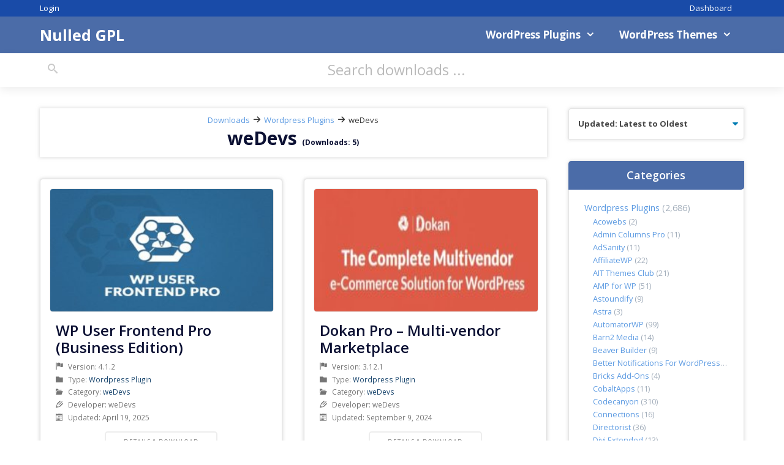

--- FILE ---
content_type: text/html; charset=UTF-8
request_url: https://nulledgpl.com/downloads/category/wordpress-plugins/wedevs/
body_size: 16505
content:
<!DOCTYPE html>
<html lang="en-US">
<head>
	<meta charset="UTF-8">
	<link rel="profile" href="https://gmpg.org/xfn/11">
	<meta name='robots' content='index, follow, max-image-preview:large, max-snippet:-1, max-video-preview:-1' />

	<!-- This site is optimized with the Yoast SEO Premium plugin v18.0 (Yoast SEO v18.1) - https://yoast.com/wordpress/plugins/seo/ -->
	<title>Download - weDevs - Nulled GPL</title>
	<meta name="description" content="Nulled weDevs - Download all the nulled WordPress Themes and Plugins for weDevs" />
	<link rel="canonical" href="https://nulledgpl.com/downloads/category/wordpress-plugins/wedevs/" />
	<meta property="og:locale" content="en_US" />
	<meta property="og:type" content="article" />
	<meta property="og:title" content="weDevs Archives" />
	<meta property="og:description" content="Nulled weDevs - Download all the nulled WordPress Themes and Plugins for weDevs" />
	<meta property="og:url" content="https://nulledgpl.com/downloads/category/wordpress-plugins/wedevs/" />
	<meta property="og:site_name" content="Nulled GPL" />
	<meta name="twitter:card" content="summary_large_image" />
	<script type="application/ld+json" class="yoast-schema-graph">{"@context":"https://schema.org","@graph":[{"@type":"WebSite","@id":"https://nulledgpl.com/#website","url":"https://nulledgpl.com/","name":"Nulled GPL","description":"100% original WordPress Plugins &amp; Themes","potentialAction":[{"@type":"SearchAction","target":{"@type":"EntryPoint","urlTemplate":"https://nulledgpl.com/?s={search_term_string}"},"query-input":"required name=search_term_string"}],"inLanguage":"en-US"},{"@type":"CollectionPage","@id":"https://nulledgpl.com/downloads/category/wordpress-plugins/wedevs/#webpage","url":"https://nulledgpl.com/downloads/category/wordpress-plugins/wedevs/","name":"Download - weDevs - Nulled GPL","isPartOf":{"@id":"https://nulledgpl.com/#website"},"description":"Nulled weDevs - Download all the nulled WordPress Themes and Plugins for weDevs","breadcrumb":{"@id":"https://nulledgpl.com/downloads/category/wordpress-plugins/wedevs/#breadcrumb"},"inLanguage":"en-US","potentialAction":[{"@type":"ReadAction","target":["https://nulledgpl.com/downloads/category/wordpress-plugins/wedevs/"]}]},{"@type":"BreadcrumbList","@id":"https://nulledgpl.com/downloads/category/wordpress-plugins/wedevs/#breadcrumb","itemListElement":[{"@type":"ListItem","position":1,"name":"Home","item":"https://nulledgpl.com/"},{"@type":"ListItem","position":2,"name":"Wordpress Plugins","item":"https://nulledgpl.com/downloads/category/wordpress-plugins/"},{"@type":"ListItem","position":3,"name":"weDevs"}]}]}</script>
	<!-- / Yoast SEO Premium plugin. -->


<link rel='dns-prefetch' href='//fonts.googleapis.com' />
<link href='https://fonts.gstatic.com' crossorigin rel='preconnect' />
<link rel='stylesheet' id='generate-fonts-css'  href='//fonts.googleapis.com/css?family=Open+Sans:300,300italic,regular,italic,600,600italic,700,700italic,800,800italic' type='text/css' media='all' />
<link rel='stylesheet' id='wp-block-library-css'  href='https://nulledgpl.com/wp-includes/css/dist/block-library/style.min.css?ver=5.8.12' type='text/css' media='all' />
<style id='edd-downloads-style-inline-css' type='text/css'>
.edd-blocks__columns{grid-gap:1rem;display:grid}@media(min-width:600px){.edd-blocks__columns{grid-template-columns:repeat(2,50%)}}@media(min-width:960px){.edd-blocks__columns-3{grid-template-columns:repeat(3,1fr)}.edd-blocks__columns-4{grid-template-columns:repeat(4,1fr)}.edd-blocks__columns-5{grid-template-columns:repeat(5,1fr)}.edd-blocks__columns-6{grid-template-columns:repeat(6,1fr)}}.wp-block-edd-downloads .navigation{border:none;display:flex;gap:.5rem;justify-content:center;margin:2rem 0}.wp-block-edd-downloads .page-numbers{border:1px solid;border-radius:3px;padding:.5rem 1rem}.edd-blocks__downloads{display:grid;gap:2rem}.edd-blocks__columns .edd-blocks__download{display:flex;flex-direction:column;padding:1rem}.edd-blocks__columns .edd-blocks__download-content{flex-grow:1}.edd-blocks__download-image-link{border:none;padding:0}.edd-blocks__download-image-link img{display:block;height:auto;max-width:100%}.wp-block-edd-buy-button .edd-submit{display:table}.wp-block-edd-buy-button .aligncenter,.wp-block-edd-buy-button .alignwide{margin:0 auto}.wp-block-edd-buy-button .alignright{margin:0 0 0 auto}.wp-block-edd-buy-button .alignleft{margin:0 auto 0 0}.wp-block-edd-buy-button .alignwide{width:100%}

</style>
<style id='edd-buy-button-style-inline-css' type='text/css'>
.wp-block-edd-buy-button .edd-submit{display:table}.wp-block-edd-buy-button .aligncenter,.wp-block-edd-buy-button .alignwide{margin:0 auto}.wp-block-edd-buy-button .alignright{margin:0 0 0 auto}.wp-block-edd-buy-button .alignleft{margin:0 auto 0 0}.wp-block-edd-buy-button .alignwide{width:100%}

</style>
<style id='edd-login-style-inline-css' type='text/css'>
.screen-reader-text{clip:rect(1px,1px,1px,1px);word-wrap:normal!important;border:0;-webkit-clip-path:inset(50%);clip-path:inset(50%);height:1px;margin:-1px;overflow:hidden;padding:0;position:absolute;width:1px}.edd-blocks-form{border:1px solid var(--edd-blocks-light-grey);display:grid;gap:1.25rem;padding:2rem}.widget .edd-blocks-form{border:none;padding:0}.edd-blocks-form .edd-blocks-form__group,.edd-blocks-form legend{display:block;margin:0}.edd-blocks-form .edd-blocks-form__group>label{display:block;margin-bottom:.5rem!important}.edd-blocks-form input[type=email],.edd-blocks-form input[type=password],.edd-blocks-form input[type=text],.edd-blocks-form select{box-sizing:border-box;display:block;padding:4px 6px;width:100%}.edd-blocks-form .edd-blocks-form__halves{display:flex!important;gap:1rem;justify-content:space-between}@media(min-width:600px){.edd-blocks-form .edd-blocks-form__halves>*{flex-basis:50%}}p+.edd-blocks-form{margin-top:2rem}.edd-button-secondary,.edd-submit{transition:all .2s ease-in-out}.edd-button-secondary:active,.edd-button-secondary:hover,.edd-submit:active,.edd-submit:hover{transform:translateY(-1px)}.edd-button-secondary{background-color:var(--edd-blocks-light-grey);border:1px solid #ddd;border-radius:4px;color:unset;margin:0;padding:.5rem 1rem}.edd-button-secondary:disabled{opacity:.6}.wp-block-edd-login #pass-strength-result{background-color:#f0f0f1;border:1px solid #dcdcde;box-sizing:border-box;color:#1d2327;margin:-1px 1px 5px;opacity:0;padding:3px 5px;text-align:center}.wp-block-edd-login #pass-strength-result.short{background-color:#ffabaf;border-color:#e65054;opacity:1}.wp-block-edd-login #pass-strength-result.bad{background-color:#facfd2;border-color:#f86368;opacity:1}.wp-block-edd-login #pass-strength-result.good{background-color:#f5e6ab;border-color:#f0c33c;opacity:1}.wp-block-edd-login #pass-strength-result.strong{background-color:#b8e6bf;border-color:#68de7c;opacity:1}.wp-block-edd-login .wp-pwd.is-open{position:relative}.wp-block-edd-login .button.wp-hide-pw{background:transparent;border:1px solid transparent;box-shadow:none;color:#555;font-size:14px;height:2.5rem;line-height:2;margin:0;min-height:40px;min-width:40px;padding:5px 9px;position:absolute;right:0;top:0;width:2.5rem}.wp-block-edd-login .button.wp-hide-pw .dashicons{display:block}.wp-block-edd-login div.reset-pass-submit{align-items:center;display:flex;justify-content:space-between}.wp-block-edd-login .edd-alert p,.wp-block-edd-login p{margin:0;padding:0}

</style>
<style id='edd-register-style-inline-css' type='text/css'>
.screen-reader-text{clip:rect(1px,1px,1px,1px);word-wrap:normal!important;border:0;-webkit-clip-path:inset(50%);clip-path:inset(50%);height:1px;margin:-1px;overflow:hidden;padding:0;position:absolute;width:1px}.edd-blocks-form{border:1px solid var(--edd-blocks-light-grey);display:grid;gap:1.25rem;padding:2rem}.widget .edd-blocks-form{border:none;padding:0}.edd-blocks-form .edd-blocks-form__group,.edd-blocks-form legend{display:block;margin:0}.edd-blocks-form .edd-blocks-form__group>label{display:block;margin-bottom:.5rem!important}.edd-blocks-form input[type=email],.edd-blocks-form input[type=password],.edd-blocks-form input[type=text],.edd-blocks-form select{box-sizing:border-box;display:block;padding:4px 6px;width:100%}.edd-blocks-form .edd-blocks-form__halves{display:flex!important;gap:1rem;justify-content:space-between}@media(min-width:600px){.edd-blocks-form .edd-blocks-form__halves>*{flex-basis:50%}}p+.edd-blocks-form{margin-top:2rem}.edd-button-secondary,.edd-submit{transition:all .2s ease-in-out}.edd-button-secondary:active,.edd-button-secondary:hover,.edd-submit:active,.edd-submit:hover{transform:translateY(-1px)}.edd-button-secondary{background-color:var(--edd-blocks-light-grey);border:1px solid #ddd;border-radius:4px;color:unset;margin:0;padding:.5rem 1rem}.edd-button-secondary:disabled{opacity:.6}.wp-block-edd-register .edd-blocks-form__group-password .edd-blocks-form__control{position:relative}.wp-block-edd-register #pass-strength-result{background-color:#f0f0f1;border:1px solid #dcdcde;box-sizing:border-box;color:#1d2327;margin:-1px 1px 5px;opacity:0;padding:3px 5px;text-align:center}.wp-block-edd-register #pass-strength-result.short{background-color:#ffabaf;border-color:#e65054;opacity:1}.wp-block-edd-register #pass-strength-result.bad{background-color:#facfd2;border-color:#f86368;opacity:1}.wp-block-edd-register #pass-strength-result.good{background-color:#f5e6ab;border-color:#f0c33c;opacity:1}.wp-block-edd-register #pass-strength-result.strong{background-color:#b8e6bf;border-color:#68de7c;opacity:1}.wp-block-edd-register .wp-pwd.is-open{position:relative}.wp-block-edd-register .button.wp-hide-pw{background:transparent;border:1px solid transparent;box-shadow:none;color:#555;font-size:14px;height:2.5rem;line-height:2;margin:0;min-height:40px;min-width:40px;padding:5px 9px;position:absolute;right:0;top:0;width:2.5rem}.wp-block-edd-register .button.wp-hide-pw .dashicons{display:block}.wp-block-edd-register div.edd-blocks-form__group-submit{align-items:center;display:flex;justify-content:space-between}.wp-block-edd-register .edd-alert p,.wp-block-edd-register p{margin:0;padding:0}

</style>
<style id='edd-order-history-style-inline-css' type='text/css'>
.edd-blocks__columns{grid-gap:1rem;display:grid}@media(min-width:600px){.edd-blocks__columns{grid-template-columns:repeat(2,50%)}}@media(min-width:960px){.edd-blocks__columns-3{grid-template-columns:repeat(3,1fr)}.edd-blocks__columns-4{grid-template-columns:repeat(4,1fr)}.edd-blocks__columns-5{grid-template-columns:repeat(5,1fr)}.edd-blocks__columns-6{grid-template-columns:repeat(6,1fr)}}.edd-blocks-form{border:1px solid var(--edd-blocks-light-grey);display:grid;gap:1.25rem;padding:2rem}.widget .edd-blocks-form{border:none;padding:0}.edd-blocks-form .edd-blocks-form__group,.edd-blocks-form legend{display:block;margin:0}.edd-blocks-form .edd-blocks-form__group>label{display:block;margin-bottom:.5rem!important}.edd-blocks-form input[type=email],.edd-blocks-form input[type=password],.edd-blocks-form input[type=text],.edd-blocks-form select{box-sizing:border-box;display:block;padding:4px 6px;width:100%}.edd-blocks-form .edd-blocks-form__halves{display:flex!important;gap:1rem;justify-content:space-between}@media(min-width:600px){.edd-blocks-form .edd-blocks-form__halves>*{flex-basis:50%}}p+.edd-blocks-form{margin-top:2rem}.edd-button-secondary,.edd-submit{transition:all .2s ease-in-out}.edd-button-secondary:active,.edd-button-secondary:hover,.edd-submit:active,.edd-submit:hover{transform:translateY(-1px)}.edd-button-secondary{background-color:var(--edd-blocks-light-grey);border:1px solid #ddd;border-radius:4px;color:unset;margin:0;padding:.5rem 1rem}.edd-button-secondary:disabled{opacity:.6}.edd-blocks__orders-grid{display:grid;gap:1rem}.edd-blocks-orders__order{border:1px solid var(--edd-blocks-light-grey);display:flex;flex-direction:column;gap:1rem;padding:1rem}.edd-blocks-orders__order-data,.edd-blocks-orders__order-header{display:flex;flex-wrap:wrap;justify-content:space-between}.edd-blocks-orders__order-header{border-bottom:1px solid var(--edd-blocks-light-grey);padding-bottom:.5rem}.edd-blocks-orders__order-id{font-weight:700}.edd-blocks-orders__order-details{flex-basis:100%}

</style>
<style id='edd-confirmation-style-inline-css' type='text/css'>
.edd-blocks__row{align-items:center;display:grid;gap:1rem}.edd-blocks__row-label{font-weight:700}@media(min-width:480px){.edd-blocks__row{grid-template-columns:repeat(auto-fit,minmax(150px,1fr))}.edd-blocks__row>div:last-of-type:not(:first-of-type){text-align:right}.edd-blocks__row>div:only-child{grid-column:1/span 2}}.edd-blocks-receipt__items,.edd-blocks-receipt__totals{border:1px solid var(--edd-blocks-light-grey);display:grid;margin:0 auto 1.5rem;padding:1rem}.edd-blocks-receipt__row-item{border-bottom:1px solid var(--edd-blocks-light-grey);padding:.5rem 0}.edd-blocks-receipt__row-item:last-child{border-bottom:none!important}.edd-blocks-receipt__row-header{border-bottom:1px solid var(--edd-blocks-light-grey);font-size:1.1rem;font-weight:700;padding-bottom:.5rem}

</style>
<style id='edd-receipt-style-inline-css' type='text/css'>
.screen-reader-text{clip:rect(1px,1px,1px,1px);word-wrap:normal!important;border:0;-webkit-clip-path:inset(50%);clip-path:inset(50%);height:1px;margin:-1px;overflow:hidden;padding:0;position:absolute;width:1px}.edd-blocks__row{align-items:center;display:grid;gap:1rem}.edd-blocks__row-label{font-weight:700}@media(min-width:480px){.edd-blocks__row{grid-template-columns:repeat(auto-fit,minmax(150px,1fr))}.edd-blocks__row>div:last-of-type:not(:first-of-type){text-align:right}.edd-blocks__row>div:only-child{grid-column:1/span 2}}.edd-blocks-form{border:1px solid var(--edd-blocks-light-grey);display:grid;gap:1.25rem;padding:2rem}.widget .edd-blocks-form{border:none;padding:0}.edd-blocks-form .edd-blocks-form__group,.edd-blocks-form legend{display:block;margin:0}.edd-blocks-form .edd-blocks-form__group>label{display:block;margin-bottom:.5rem!important}.edd-blocks-form input[type=email],.edd-blocks-form input[type=password],.edd-blocks-form input[type=text],.edd-blocks-form select{box-sizing:border-box;display:block;padding:4px 6px;width:100%}.edd-blocks-form .edd-blocks-form__halves{display:flex!important;gap:1rem;justify-content:space-between}@media(min-width:600px){.edd-blocks-form .edd-blocks-form__halves>*{flex-basis:50%}}p+.edd-blocks-form{margin-top:2rem}.edd-button-secondary,.edd-submit{transition:all .2s ease-in-out}.edd-button-secondary:active,.edd-button-secondary:hover,.edd-submit:active,.edd-submit:hover{transform:translateY(-1px)}.edd-button-secondary{background-color:var(--edd-blocks-light-grey);border:1px solid #ddd;border-radius:4px;color:unset;margin:0;padding:.5rem 1rem}.edd-button-secondary:disabled{opacity:.6}.edd-blocks-receipt__items,.edd-blocks-receipt__totals{border:1px solid var(--edd-blocks-light-grey);display:grid;margin:0 auto 1.5rem;padding:1rem}.edd-blocks-receipt__row-item{border-bottom:1px solid var(--edd-blocks-light-grey);padding:.5rem 0}.edd-blocks-receipt__row-item:last-child{border-bottom:none!important}.edd-blocks-receipt__row-header{border-bottom:1px solid var(--edd-blocks-light-grey);font-size:1.1rem;font-weight:700;padding-bottom:.5rem}.edd-blocks-receipt__items .edd-blocks__row{border-bottom:1px solid var(--edd-blocks-light-grey);padding:.5rem 0}

</style>
<style id='edd-user-downloads-style-inline-css' type='text/css'>
.screen-reader-text{clip:rect(1px,1px,1px,1px);word-wrap:normal!important;border:0;-webkit-clip-path:inset(50%);clip-path:inset(50%);height:1px;margin:-1px;overflow:hidden;padding:0;position:absolute;width:1px}.edd-pro-search__control{display:flex;justify-content:flex-end;margin-bottom:2em}.edd-pro-search__control input{max-width:100%;width:300px}.edd-pro-search__hidden{display:none!important}.edd-blocks__row{align-items:center;display:grid;gap:1rem}.edd-blocks__row-label{font-weight:700}@media(min-width:480px){.edd-blocks__row{grid-template-columns:repeat(auto-fit,minmax(150px,1fr))}.edd-blocks__row>div:last-of-type:not(:first-of-type){text-align:right}.edd-blocks__row>div:only-child{grid-column:1/span 2}}div.edd-blocks__user-downloads{border:1px solid var(--edd-blocks-light-grey);padding:1rem}div.edd-blocks__user-downloads .edd-blocks__row-column{text-align:left}.edd-order-item__product,.edd-order-items__header{border-bottom:1px solid var(--edd-blocks-light-grey);gap:1em;padding:.5em 0}.edd-order-item__product:last-child,.edd-order-items__header:last-child{border-bottom:none;padding-bottom:0}.edd-order-items__header{padding-top:0}

</style>
<style id='edd-terms-style-inline-css' type='text/css'>
.edd-blocks__columns{grid-gap:1rem;display:grid}@media(min-width:600px){.edd-blocks__columns{grid-template-columns:repeat(2,50%)}}@media(min-width:960px){.edd-blocks__columns-3{grid-template-columns:repeat(3,1fr)}.edd-blocks__columns-4{grid-template-columns:repeat(4,1fr)}.edd-blocks__columns-5{grid-template-columns:repeat(5,1fr)}.edd-blocks__columns-6{grid-template-columns:repeat(6,1fr)}}.wp-block-edd-terms{grid-gap:1rem;display:grid}.wp-block-edd-terms img{display:block;height:auto;max-width:100%}.edd-blocks__term-title{align-items:center;display:flex;gap:.5rem}

</style>
<style id='edd-cart-style-inline-css' type='text/css'>
.edd-blocks-form__cart .edd_cart_remove_item_btn{border:none;margin-left:.5rem;padding:0;text-decoration:none}.edd-blocks-form__cart .edd_cart_remove_item_btn svg{opacity:.6}.edd-blocks-form__cart .edd_cart_remove_item_btn svg:hover{opacity:.9}.edd-blocks-form__cart #edd_checkout_cart{border:1px solid #eee;display:grid}.edd-blocks-form__cart .edd_cart_item_name{display:grid;gap:1rem}.edd-blocks-form__cart .edd_cart_item_name .edd_cart_actions{align-items:center;display:inline-flex;flex-basis:100%;gap:.5rem}.edd-blocks-form__cart .edd_cart_item_name .edd_cart_actions label{margin:0!important}.edd-blocks-form__cart .edd_cart_item_name .edd_cart_actions input.edd-item-quantity{width:3rem!important}.edd-blocks-form__cart .edd_checkout_cart_item_title{align-items:center;display:flex;gap:1rem}.edd-blocks-form__cart .edd_cart_fee_amount,.edd-blocks-form__cart .edd_cart_item_price{align-items:center;display:flex;gap:.5rem}@media(min-width:480px){.edd-blocks-form__cart .edd_cart_fee_amount,.edd-blocks-form__cart .edd_cart_item_price{justify-content:flex-end}}.edd-blocks-form__cart .edd-blocks-cart__row,.edd-blocks-form__cart .edd_cart_footer_row{align-items:center;display:flex;flex-wrap:wrap;gap:1rem;padding:1.5rem}.edd-blocks-form__cart .edd-blocks-cart__row>div:last-of-type:not(:first-of-type),.edd-blocks-form__cart .edd_cart_footer_row>div:last-of-type:not(:first-of-type){flex:1 1 110px}@media(min-width:480px){.edd-blocks-form__cart .edd-blocks-cart__row>div:last-of-type:not(:first-of-type),.edd-blocks-form__cart .edd_cart_footer_row>div:last-of-type:not(:first-of-type){text-align:right}}.edd-blocks-form__cart .edd-blocks-cart__items,.edd-blocks-form__cart .edd-blocks-cart__row-header{border-bottom:1px solid #eee}.edd-blocks-form__cart .edd-blocks-cart__row-header,.edd-blocks-form__cart .edd_cart_total{font-weight:700}.edd-blocks-form__cart .edd-blocks-cart__row-footer{text-align:right}.edd-blocks-form__cart .edd-blocks-cart__row-footer>div:only-child{flex-grow:1}.edd-blocks-form__cart .edd-blocks-cart__action-remove,.edd-blocks-form__cart .edd_discount_remove{background:url([data-uri]) 50% no-repeat;background-size:1em;box-shadow:none!important;display:block;height:1em;opacity:.6;top:0;width:1em}.edd-blocks-form__cart .edd-blocks-cart__action-remove:hover,.edd-blocks-form__cart .edd_discount_remove:hover{background-position:50%;opacity:1}.edd-blocks-form__cart .edd_cart_item_image img{display:block}.edd-blocks__cart-mini,.edd-blocks__cart-mini a{align-items:center;color:unset;display:flex;gap:.25rem;justify-content:flex-end;text-decoration:none}.edd-blocks__cart-mini a svg,.edd-blocks__cart-mini svg{fill:none;height:1.5rem;width:1.5rem}.wp-block-edd-cart .edd-blocks-cart__row-footer{padding:.5rem 1.5rem}

</style>
<link rel='stylesheet' id='edd-checkout-style-css'  href='https://nulledgpl.com/wp-content/plugins/easy-digital-downloads/includes/blocks/build/checkout/./style-index.css?ver=2.0.0' type='text/css' media='all' />
<link rel='stylesheet' id='edd_all_access_css-css'  href='https://nulledgpl.com/wp-content/plugins/edd-all-access/assets/css/frontend/build/styles.css?ver=1.2.4.3' type='text/css' media='all' />
<link rel='stylesheet' id='generate-style-css'  href='https://nulledgpl.com/wp-content/themes/generatepress/css/all.min.css?ver=2.4.2' type='text/css' media='all' />
<style id='generate-style-inline-css' type='text/css'>
.no-featured-image-padding .post-image {margin-left:-25px;margin-right:-25px;}.post-image-above-header .no-featured-image-padding .inside-article .post-image {margin-top:-25px;}@media (max-width:768px){.no-featured-image-padding .post-image {margin-left:-30px;margin-right:-30px;}.post-image-above-header .no-featured-image-padding .inside-article .post-image {margin-top:-30px;}}
.generate-columns {margin-bottom: 35px;padding-left: 35px;}.generate-columns-container {margin-left: -35px;}.page-header {margin-bottom: 35px;margin-left: 35px}.generate-columns-container > .paging-navigation {margin-left: 35px;}
body{background-color:#ffffff;color:#3a3a3a;}a, a:visited{color:#5d9be2;}a:visited{color:#5d9be2;}a:hover, a:focus, a:active{color:#194ba8;}body .grid-container{max-width:1150px;}.wp-block-group__inner-container{max-width:1150px;margin-left:auto;margin-right:auto;}body, button, input, select, textarea{font-family:"Open Sans", sans-serif;font-size:13px;}body{line-height:1.4;}p{margin-bottom:1.1em;}.entry-content > [class*="wp-block-"]:not(:last-child){margin-bottom:1.1em;}.main-title{font-size:25px;}.main-navigation a, .menu-toggle{font-weight:700;font-size:17px;}.main-navigation .main-nav ul ul li a{font-size:14px;}.widget-title{font-weight:600;font-size:18px;margin-bottom:28px;}.sidebar .widget, .footer-widgets .widget{font-size:15px;}button:not(.menu-toggle),html input[type="button"],input[type="reset"],input[type="submit"],.button,.button:visited,.wp-block-button .wp-block-button__link{font-weight:700;font-size:16px;}h1{font-weight:700;line-height:1.4em;margin-bottom:16px;}h2{font-weight:600;font-size:26px;line-height:1.3em;margin-bottom:15px;}h3{font-size:18px;margin-bottom:14px;}.site-info{font-size:14px;}@media (max-width:768px){.main-title{font-size:20px;}h1{font-size:30px;}h2{font-size:25px;}}.top-bar{background-color:#636363;color:#ffffff;}.top-bar a,.top-bar a:visited{color:#ffffff;}.top-bar a:hover{color:#303030;}.site-header{background-color:#ffffff;color:#3a3a3a;}.site-header a,.site-header a:visited{color:#3a3a3a;}.main-title a,.main-title a:hover,.main-title a:visited{color:#ffffff;}.site-description{color:#757575;}.main-navigation,.main-navigation ul ul{background-color:#4b6ca8;}.main-navigation .main-nav ul li a,.menu-toggle{color:#ffffff;}.main-navigation .main-nav ul li:hover > a,.main-navigation .main-nav ul li:focus > a, .main-navigation .main-nav ul li.sfHover > a{color:#ffffff;background-color:#194ba8;}button.menu-toggle:hover,button.menu-toggle:focus,.main-navigation .mobile-bar-items a,.main-navigation .mobile-bar-items a:hover,.main-navigation .mobile-bar-items a:focus{color:#ffffff;}.main-navigation .main-nav ul li[class*="current-menu-"] > a{color:#ffffff;background-color:#4b6ca8;}.main-navigation .main-nav ul li[class*="current-menu-"] > a:hover,.main-navigation .main-nav ul li[class*="current-menu-"].sfHover > a{color:#ffffff;background-color:#4b6ca8;}.navigation-search input[type="search"],.navigation-search input[type="search"]:active, .navigation-search input[type="search"]:focus, .main-navigation .main-nav ul li.search-item.active > a{color:#ffffff;background-color:#194ba8;}.main-navigation ul ul{background-color:#4b6ca8;}.main-navigation .main-nav ul ul li a{color:#ffffff;}.main-navigation .main-nav ul ul li:hover > a,.main-navigation .main-nav ul ul li:focus > a,.main-navigation .main-nav ul ul li.sfHover > a{color:#ffffff;background-color:#194ba8;}.main-navigation .main-nav ul ul li[class*="current-menu-"] > a{color:#ffffff;background-color:#4b6ca8;}.main-navigation .main-nav ul ul li[class*="current-menu-"] > a:hover,.main-navigation .main-nav ul ul li[class*="current-menu-"].sfHover > a{color:#ffffff;background-color:#4b6ca8;}.separate-containers .inside-article, .separate-containers .comments-area, .separate-containers .page-header, .one-container .container, .separate-containers .paging-navigation, .inside-page-header{background-color:#ffffff;}.entry-title a,.entry-title a:visited{color:#0b1033;}.entry-title a:hover{color:#0a0000;}.entry-meta{color:#878787;}.entry-meta a,.entry-meta a:visited{color:#727272;}.entry-meta a:hover{color:#0a0101;}h1{color:#0b1033;}.sidebar .widget{background-color:#ffffff;}.sidebar .widget .widget-title{color:#000000;}.footer-widgets{color:#ffffff;background-color:#2f4468;}.footer-widgets a,.footer-widgets a:visited{color:#ffffff;}.footer-widgets .widget-title{color:#ffffff;}.site-info{color:#2f4468;}.site-info a,.site-info a:visited{color:#2f4468;}.site-info a:hover{color:#0a0a0a;}.footer-bar .widget_nav_menu .current-menu-item a{color:#0a0a0a;}input[type="text"],input[type="email"],input[type="url"],input[type="password"],input[type="search"],input[type="tel"],input[type="number"],textarea,select{color:#666666;background-color:#fafafa;border-color:#cccccc;}input[type="text"]:focus,input[type="email"]:focus,input[type="url"]:focus,input[type="password"]:focus,input[type="search"]:focus,input[type="tel"]:focus,input[type="number"]:focus,textarea:focus,select:focus{color:#666666;background-color:#ffffff;border-color:#bfbfbf;}button,html input[type="button"],input[type="reset"],input[type="submit"],a.button,a.button:visited,a.wp-block-button__link:not(.has-background){color:#ffffff;background-color:#4b6ca8;}button:hover,html input[type="button"]:hover,input[type="reset"]:hover,input[type="submit"]:hover,a.button:hover,button:focus,html input[type="button"]:focus,input[type="reset"]:focus,input[type="submit"]:focus,a.button:focus,a.wp-block-button__link:not(.has-background):active,a.wp-block-button__link:not(.has-background):focus,a.wp-block-button__link:not(.has-background):hover{color:#ffffff;background-color:#194ba8;}.generate-back-to-top,.generate-back-to-top:visited{background-color:rgba( 0,0,0,0.4 );color:#ffffff;}.generate-back-to-top:hover,.generate-back-to-top:focus{background-color:rgba( 0,0,0,0.6 );color:#ffffff;}.separate-containers .inside-article, .separate-containers .comments-area, .separate-containers .page-header, .separate-containers .paging-navigation, .one-container .site-content, .inside-page-header, .wp-block-group__inner-container{padding:25px;}.entry-content .alignwide, body:not(.no-sidebar) .entry-content .alignfull{margin-left:-25px;width:calc(100% + 50px);max-width:calc(100% + 50px);}.one-container.right-sidebar .site-main,.one-container.both-right .site-main{margin-right:25px;}.one-container.left-sidebar .site-main,.one-container.both-left .site-main{margin-left:25px;}.one-container.both-sidebars .site-main{margin:0px 25px 0px 25px;}.separate-containers .widget, .separate-containers .site-main > *, .separate-containers .page-header, .widget-area .main-navigation{margin-bottom:35px;}.separate-containers .site-main{margin:35px;}.both-right.separate-containers .inside-left-sidebar{margin-right:17px;}.both-right.separate-containers .inside-right-sidebar{margin-left:17px;}.both-left.separate-containers .inside-left-sidebar{margin-right:17px;}.both-left.separate-containers .inside-right-sidebar{margin-left:17px;}.separate-containers .page-header-image, .separate-containers .page-header-contained, .separate-containers .page-header-image-single, .separate-containers .page-header-content-single{margin-top:35px;}.separate-containers .inside-right-sidebar, .separate-containers .inside-left-sidebar{margin-top:35px;margin-bottom:35px;}.rtl .menu-item-has-children .dropdown-menu-toggle{padding-left:20px;}.rtl .main-navigation .main-nav ul li.menu-item-has-children > a{padding-right:20px;}.widget-area .widget{padding:25px;}.footer-widgets{padding:25px;}.site-info{padding:14px;}@media (max-width:768px){.separate-containers .inside-article, .separate-containers .comments-area, .separate-containers .page-header, .separate-containers .paging-navigation, .one-container .site-content, .inside-page-header, .wp-block-group__inner-container{padding:30px;}.entry-content .alignwide, body:not(.no-sidebar) .entry-content .alignfull{margin-left:-30px;width:calc(100% + 60px);max-width:calc(100% + 60px);}}/* End cached CSS */@media (max-width: 768px){.main-navigation .menu-toggle,.main-navigation .mobile-bar-items,.sidebar-nav-mobile:not(#sticky-placeholder){display:block;}.main-navigation ul,.gen-sidebar-nav{display:none;}[class*="nav-float-"] .site-header .inside-header > *{float:none;clear:both;}}@font-face {font-family: "GeneratePress";src:  url("https://nulledgpl.com/wp-content/themes/generatepress/fonts/generatepress.eot");src:  url("https://nulledgpl.com/wp-content/themes/generatepress/fonts/generatepress.eot#iefix") format("embedded-opentype"),  url("https://nulledgpl.com/wp-content/themes/generatepress/fonts/generatepress.woff2") format("woff2"),  url("https://nulledgpl.com/wp-content/themes/generatepress/fonts/generatepress.woff") format("woff"),  url("https://nulledgpl.com/wp-content/themes/generatepress/fonts/generatepress.ttf") format("truetype"),  url("https://nulledgpl.com/wp-content/themes/generatepress/fonts/generatepress.svg#GeneratePress") format("svg");font-weight: normal;font-style: normal;}.main-navigation .slideout-toggle a:before,.slide-opened .slideout-overlay .slideout-exit:before {font-family: GeneratePress;}.slideout-navigation .dropdown-menu-toggle:before {content: "\f107" !important;}.slideout-navigation .sfHover > a .dropdown-menu-toggle:before {content: "\f106" !important;}
h1.entry-title{font-weight:700;font-size:40px;line-height:1.4em;}h2.entry-title{font-size:24px;line-height:1.2em;}.navigation-branding .main-title{font-weight:bold;text-transform:none;font-size:25px;}@media (max-width: 768px){.navigation-branding .main-title{font-size:20px;}}
.post-image, .page-content, .entry-content, .entry-summary, footer.entry-meta{margin-top:1.2em;}.post-image-above-header .inside-article div.featured-image, .post-image-above-header .inside-article div.post-image{margin-bottom:1.2em;}
</style>
<link rel='stylesheet' id='generate-child-css'  href='https://nulledgpl.com/wp-content/themes/nulledgpl/style.css?ver=1644578024' type='text/css' media='all' />
<link rel='stylesheet' id='generate-blog-css'  href='https://nulledgpl.com/wp-content/plugins/gp-premium/blog/functions/css/style.min.css?ver=1.11.2' type='text/css' media='all' />
<link rel='stylesheet' id='generate-secondary-nav-css'  href='https://nulledgpl.com/wp-content/plugins/gp-premium/secondary-nav/functions/css/style.min.css?ver=1.11.2' type='text/css' media='all' />
<style id='generate-secondary-nav-inline-css' type='text/css'>
.secondary-navigation{background-color:#194ba8;}.secondary-navigation .main-nav ul li a,.secondary-navigation .menu-toggle,.secondary-menu-bar-items .menu-bar-item > a{color:#ffffff;line-height:27px;}.secondary-navigation .secondary-menu-bar-items{color:#ffffff;}button.secondary-menu-toggle:hover,button.secondary-menu-toggle:focus{color:#ffffff;}.widget-area .secondary-navigation{margin-bottom:35px;}.secondary-navigation ul ul{background-color:#194ba8;top:auto;}.secondary-navigation .main-nav ul ul li a{color:#ffffff;}.secondary-navigation .main-nav ul li:hover > a,.secondary-navigation .main-nav ul li:focus > a,.secondary-navigation .main-nav ul li.sfHover > a,.secondary-menu-bar-items .menu-bar-item:hover > a{color:#e8e8e8;background-color:#194ba8;}.secondary-navigation .main-nav ul ul li:hover > a,.secondary-navigation .main-nav ul ul li:focus > a,.secondary-navigation .main-nav ul ul li.sfHover > a{color:#ffffff;background-color:#194ba8;}.secondary-navigation .main-nav ul li[class*="current-menu-"] > a, .secondary-navigation .main-nav ul li[class*="current-menu-"] > a:hover,.secondary-navigation .main-nav ul li[class*="current-menu-"].sfHover > a{color:#ffffff;background-color:#194ba8;}.secondary-navigation .main-nav ul ul li[class*="current-menu-"] > a,.secondary-navigation .main-nav ul ul li[class*="current-menu-"] > a:hover,.secondary-navigation .main-nav ul ul li[class*="current-menu-"].sfHover > a{color:#ffffff;background-color:#194ba8;}@media (max-width: 768px) {.secondary-menu-bar-items .menu-bar-item:hover > a{background: none;color: #ffffff;}}
</style>
<link rel='stylesheet' id='generate-secondary-nav-mobile-css'  href='https://nulledgpl.com/wp-content/plugins/gp-premium/secondary-nav/functions/css/style-mobile.min.css?ver=1.11.2' type='text/css' media='all' />
<link rel='stylesheet' id='generate-navigation-branding-css'  href='https://nulledgpl.com/wp-content/plugins/gp-premium/menu-plus/functions/css/navigation-branding.min.css?ver=1.11.2' type='text/css' media='all' />
<style id='generate-navigation-branding-inline-css' type='text/css'>
@media (max-width: 768px){.site-header, #site-navigation, #sticky-navigation{display:none !important;opacity:0.0;}#mobile-header{display:block !important;width:100% !important;}#mobile-header .main-nav > ul{display:none;}#mobile-header.toggled .main-nav > ul, #mobile-header .menu-toggle, #mobile-header .mobile-bar-items{display:block;}#mobile-header .main-nav{-ms-flex:0 0 100%;flex:0 0 100%;-webkit-box-ordinal-group:5;-ms-flex-order:4;order:4;}}.navigation-branding img, .site-logo.mobile-header-logo img{height:60px;width:auto;}.navigation-branding .main-title{line-height:60px;}@media (max-width: 1160px){#site-navigation .navigation-branding, #sticky-navigation .navigation-branding{margin-left:10px;}}@media (max-width: 768px){.main-navigation:not(.slideout-navigation) .main-nav{-ms-flex:0 0 100%;flex:0 0 100%;}.main-navigation:not(.slideout-navigation) .inside-navigation{-ms-flex-wrap:wrap;flex-wrap:wrap;display:-webkit-box;display:-ms-flexbox;display:flex;}.nav-aligned-center .navigation-branding, .nav-aligned-left .navigation-branding{margin-right:auto;}.nav-aligned-center  .main-navigation.has-branding:not(.slideout-navigation) .inside-navigation .main-nav,.nav-aligned-center  .main-navigation.has-sticky-branding.navigation-stick .inside-navigation .main-nav,.nav-aligned-left  .main-navigation.has-branding:not(.slideout-navigation) .inside-navigation .main-nav,.nav-aligned-left  .main-navigation.has-sticky-branding.navigation-stick .inside-navigation .main-nav{margin-right:0px;}}
</style>
<link rel='stylesheet' id='utility-fonts-css'  href='https://nulledgpl.com/wp-content/themes/nulledgpl/inc/style.css?ver=5.8.12' type='text/css' media='all' />
<script type='text/javascript' src='https://nulledgpl.com/wp-includes/js/jquery/jquery.min.js?ver=3.6.0' id='jquery-core-js'></script>
<script type='text/javascript' src='https://nulledgpl.com/wp-includes/js/jquery/jquery-migrate.min.js?ver=3.3.2' id='jquery-migrate-js'></script>
<script>(function(i,s,o,g,r,a,m){i['GoogleAnalyticsObject']=r;i[r]=i[r]||function(){
					(i[r].q=i[r].q||[]).push(arguments)},i[r].l=1*new Date();a=s.createElement(o),
					m=s.getElementsByTagName(o)[0];a.async=1;a.src=g;m.parentNode.insertBefore(a,m)
					})(window,document,'script','https://nulledgpl.com/wp-content/plugins/perfmatters/js/analytics.js','ga');ga('create', 'UA-173520333-1', 'auto');ga('send', 'pageview');</script><meta name="generator" content="Easy Digital Downloads v3.1.3" />
<meta name="viewport" content="width=device-width, initial-scale=1"><link rel="icon" href="https://nulledgpl.com/wp-content/uploads/2020/03/cropped-android-chrome-512x512-1-32x32.png" sizes="32x32" />
<link rel="icon" href="https://nulledgpl.com/wp-content/uploads/2020/03/cropped-android-chrome-512x512-1-192x192.png" sizes="192x192" />
<link rel="apple-touch-icon" href="https://nulledgpl.com/wp-content/uploads/2020/03/cropped-android-chrome-512x512-1-180x180.png" />
<meta name="msapplication-TileImage" content="https://nulledgpl.com/wp-content/uploads/2020/03/cropped-android-chrome-512x512-1-270x270.png" />
</head>

<body data-rsssl=1 class="archive tax-download_category term-wedevs term-51 wp-embed-responsive post-image-above-header post-image-aligned-center generate-columns-activated secondary-nav-above-header secondary-nav-aligned-right sticky-menu-no-transition mobile-header edd-js-none right-sidebar nav-below-header fluid-header separate-containers active-footer-widgets-3 nav-aligned-right header-aligned-left dropdown-hover" itemtype="https://schema.org/Blog" itemscope>
		<style>.edd-js-none .edd-has-js, .edd-js .edd-no-js, body.edd-js input.edd-no-js { display: none; }</style>
	<script>/* <![CDATA[ */(function(){var c = document.body.classList;c.remove('edd-js-none');c.add('edd-js');})();/* ]]> */</script>
	<a class="screen-reader-text skip-link" href="#content" title="Skip to content">Skip to content</a>			<nav id="secondary-navigation" class="secondary-navigation" itemtype="https://schema.org/SiteNavigationElement" itemscope="itemscope">
				<div class="inside-navigation grid-container grid-parent">
										<button class="menu-toggle secondary-menu-toggle">
						<span class="mobile-menu">User Menu</span>					</button>
					<div class="main-nav"><ul id="menu-user-menu" class=" secondary-menu sf-menu"><li id="menu-item-7145" class="menu-item menu-item-type-post_type menu-item-object-page menu-item-7145"><a href="https://nulledgpl.com/account/">Dashboard</a></li>
<li class="menu-item menu-item-type-post_type menu-item-object-page user-name-secondary-nav"><a href="https://nulledgpl.com/login/">Login</a></li></ul></div>				</div><!-- .inside-navigation -->
			</nav><!-- #secondary-navigation -->
					<nav id="mobile-header" class="main-navigation mobile-header-navigation has-branding" itemtype="https://schema.org/SiteNavigationElement" itemscope>
			<div class="inside-navigation grid-container grid-parent">
				<div class="navigation-branding"><p class="main-title" itemprop="headline">
							<a href="https://nulledgpl.com/" rel="home">
								Nulled GPL
							</a>
						</p></div>					<button class="menu-toggle" aria-controls="mobile-menu" aria-expanded="false">
						<span class="mobile-menu">Menu</span>					</button>
					<div id="mobile-menu" class="main-nav"><ul id="menu-main-menu" class=" menu sf-menu"><li class="menu-item menu-item-has-children mega-menu"><a href="">WordPress Plugins<span role="presentation" class="dropdown-menu-toggle"></span></a><ul class="sub-menu"><li><a href="https://nulledgpl.com/downloads/category/wordpress-plugins/acowebs/" class="menu-item">Acowebs</a></li><li><a href="https://nulledgpl.com/downloads/category/wordpress-plugins/admin-columns-pro/" class="menu-item">Admin Columns Pro</a></li><li><a href="https://nulledgpl.com/downloads/category/wordpress-plugins/adsanity/" class="menu-item">AdSanity</a></li><li><a href="https://nulledgpl.com/downloads/category/wordpress-plugins/affiliatewp/" class="menu-item">AffiliateWP</a></li><li><a href="https://nulledgpl.com/downloads/category/wordpress-plugins/ait-themes-club/" class="menu-item">AIT Themes Club</a></li><li><a href="https://nulledgpl.com/downloads/category/wordpress-plugins/amp-for-wp/" class="menu-item">AMP for WP</a></li><li><a href="https://nulledgpl.com/downloads/category/wordpress-plugins/astoundify/" class="menu-item">Astoundify</a></li><li><a href="https://nulledgpl.com/downloads/category/wordpress-plugins/astra/" class="menu-item">Astra</a></li><li><a href="https://nulledgpl.com/downloads/category/wordpress-plugins/automatorwp/" class="menu-item">AutomatorWP</a></li><li><a href="https://nulledgpl.com/downloads/category/wordpress-plugins/barn2-media/" class="menu-item">Barn2 Media</a></li><li><a href="https://nulledgpl.com/downloads/category/wordpress-plugins/beaver-builder/" class="menu-item">Beaver Builder</a></li><li><a href="https://nulledgpl.com/downloads/category/wordpress-plugins/better-notifications-for-wordpress/" class="menu-item">Better Notifications For WordPress</a></li><li><a href="https://nulledgpl.com/downloads/category/wordpress-plugins/bricks-add-ons/" class="menu-item">Bricks Add-Ons</a></li><li><a href="https://nulledgpl.com/downloads/category/wordpress-plugins/cobaltapps/" class="menu-item">CobaltApps</a></li><li><a href="https://nulledgpl.com/downloads/category/wordpress-plugins/codecanyon/" class="menu-item">Codecanyon</a></li><li><a href="https://nulledgpl.com/downloads/category/wordpress-plugins/connections/" class="menu-item">Connections</a></li><li><a href="https://nulledgpl.com/downloads/category/wordpress-plugins/directorist/" class="menu-item">Directorist</a></li><li><a href="https://nulledgpl.com/downloads/category/wordpress-plugins/divi-extended/" class="menu-item">Divi Extended</a></li><li><a href="https://nulledgpl.com/downloads/category/wordpress-plugins/divi-booster-and-divi-life/" class="menu-item">Divi Plugins</a></li><li><a href="https://nulledgpl.com/downloads/category/wordpress-plugins/dplugins/" class="menu-item">dPlugins</a></li><li><a href="https://nulledgpl.com/downloads/category/wordpress-plugins/draftpress/" class="menu-item">DraftPress</a></li><li><a href="https://nulledgpl.com/downloads/category/wordpress-plugins/easy-digital-downloads/" class="menu-item">Easy Digital Downloads</a></li><li><a href="https://nulledgpl.com/downloads/category/wordpress-plugins/elegant-themes-wordpress-plugins/" class="menu-item">Elegant Themes</a></li><li><a href="https://nulledgpl.com/downloads/category/wordpress-plugins/elementor-pro/" class="menu-item">Elementor Pro</a></li><li><a href="https://nulledgpl.com/downloads/category/wordpress-plugins/embedpress/" class="menu-item">EmbedPress</a></li><li><a href="https://nulledgpl.com/downloads/category/wordpress-plugins/envira-gallery/" class="menu-item">Envira Gallery</a></li><li><a href="https://nulledgpl.com/downloads/category/wordpress-plugins/event-espresso/" class="menu-item">Event Espresso</a></li><li><a href="https://nulledgpl.com/downloads/category/wordpress-plugins/facetwp/" class="menu-item">FacetWP</a></li><li><a href="https://nulledgpl.com/downloads/category/wordpress-plugins/fly-plugins/" class="menu-item">Fly Plugins</a></li><li><a href="https://nulledgpl.com/downloads/category/wordpress-plugins/forgravity/" class="menu-item">ForGravity</a></li><li><a href="https://nulledgpl.com/downloads/category/wordpress-plugins/formidable-forms/" class="menu-item">Formidable Forms</a></li><li><a href="https://nulledgpl.com/downloads/category/wordpress-plugins/forumwp/" class="menu-item">ForumWP</a></li><li><a href="https://nulledgpl.com/downloads/category/wordpress-plugins/gamipress/" class="menu-item">GamiPress</a></li><li><a href="https://nulledgpl.com/downloads/category/wordpress-plugins/geodirectory-wordpress-plugins/" class="menu-item">GeoDirectory</a></li><li><a href="https://nulledgpl.com/downloads/category/wordpress-plugins/gfchart/" class="menu-item">GFChart</a></li><li><a href="https://nulledgpl.com/downloads/category/wordpress-plugins/give/" class="menu-item">Give</a></li><li><a href="https://nulledgpl.com/downloads/category/wordpress-plugins/gravity-flow/" class="menu-item">Gravity Flow</a></li><li><a href="https://nulledgpl.com/downloads/category/wordpress-plugins/gravity-forms/" class="menu-item">Gravity Forms</a></li><li><a href="https://nulledgpl.com/downloads/category/wordpress-plugins/gravity-perks/" class="menu-item">Gravity Perks</a></li><li><a href="https://nulledgpl.com/downloads/category/wordpress-plugins/gravitykit/" class="menu-item">GravityKit</a></li><li><a href="https://nulledgpl.com/downloads/category/wordpress-plugins/gravityview/" class="menu-item">GravityView</a></li><li><a href="https://nulledgpl.com/downloads/category/wordpress-plugins/greenshift/" class="menu-item">Greenshift</a></li><li><a href="https://nulledgpl.com/downloads/category/wordpress-plugins/hookturn/" class="menu-item">Hookturn</a></li><li><a href="https://nulledgpl.com/downloads/category/wordpress-plugins/ithemes/" class="menu-item">iThemes</a></li><li><a href="https://nulledgpl.com/downloads/category/wordpress-plugins/jet-plugins-pack-for-elementor/" class="menu-item">Jet Plugins Pack For Elementor</a></li><li><a href="https://nulledgpl.com/downloads/category/wordpress-plugins/jetsloth/" class="menu-item">JetSloth</a></li><li><a href="https://nulledgpl.com/downloads/category/wordpress-plugins/joomunited/" class="menu-item">JoomUnited</a></li><li><a href="https://nulledgpl.com/downloads/category/wordpress-plugins/kadence-wp/" class="menu-item">Kadence WP</a></li><li><a href="https://nulledgpl.com/downloads/category/wordpress-plugins/kryptonitewp/" class="menu-item">KryptoniteWP</a></li><li><a href="https://nulledgpl.com/downloads/category/wordpress-plugins/learndash-lms/" class="menu-item">LearnDash LMS</a></li><li><a href="https://nulledgpl.com/downloads/category/wordpress-plugins/mainwp/" class="menu-item">MainWP</a></li><li><a href="https://nulledgpl.com/downloads/category/wordpress-plugins/memberpress/" class="menu-item">MemberPress</a></li><li><a href="https://nulledgpl.com/downloads/category/wordpress-plugins/meow-apps/" class="menu-item">Meow Apps</a></li><li><a href="https://nulledgpl.com/downloads/category/wordpress-plugins/modern-events-calendar/" class="menu-item">Modern Events Calendar</a></li><li><a href="https://nulledgpl.com/downloads/category/wordpress-plugins/mythemeshop/" class="menu-item">MyThemeShop</a></li><li><a href="https://nulledgpl.com/downloads/category/wordpress-plugins/ninja-forms/" class="menu-item">Ninja Forms</a></li><li><a href="https://nulledgpl.com/downloads/category/wordpress-plugins/oceanwp/" class="menu-item">OceanWP</a></li><li><a href="https://nulledgpl.com/downloads/category/wordpress-plugins/oxygen-builder/" class="menu-item">Oxygen Builder</a></li><li><a href="https://nulledgpl.com/downloads/category/wordpress-plugins/paid-member-subscriptions/" class="menu-item">Paid Member Subscriptions</a></li><li><a href="https://nulledgpl.com/downloads/category/wordpress-plugins/paid-memberships-pro/" class="menu-item">Paid Memberships Pro</a></li><li><a href="https://nulledgpl.com/downloads/category/wordpress-plugins/pixelyoursite/" class="menu-item">PixelYourSite</a></li><li><a href="https://nulledgpl.com/downloads/category/wordpress-plugins/popup-builder/" class="menu-item">Popup Builder</a></li><li><a href="https://nulledgpl.com/downloads/category/wordpress-plugins/popup-maker/" class="menu-item">Popup Maker</a></li><li><a href="https://nulledgpl.com/downloads/category/wordpress-plugins/premium-plugins/" class="menu-item">Premium Plugins</a></li><li><a href="https://nulledgpl.com/downloads/category/wordpress-plugins/profile-builder-pro/" class="menu-item">Profile Builder Pro</a></li><li><a href="https://nulledgpl.com/downloads/category/wordpress-plugins/projecthuddle/" class="menu-item">ProjectHuddle</a></li><li><a href="https://nulledgpl.com/downloads/category/wordpress-plugins/publishpress/" class="menu-item">PublishPress</a></li><li><a href="https://nulledgpl.com/downloads/category/wordpress-plugins/pwa-for-wp/" class="menu-item">PWA for WP</a></li><li><a href="https://nulledgpl.com/downloads/category/wordpress-plugins/quiz-and-survey-master/" class="menu-item">Quiz And Survey Master</a></li><li><a href="https://nulledgpl.com/downloads/category/wordpress-plugins/real-big-plugins/" class="menu-item">Real Big Plugins</a></li><li><a href="https://nulledgpl.com/downloads/category/wordpress-plugins/restrict-content-pro/" class="menu-item">Restrict Content Pro</a></li><li><a href="https://nulledgpl.com/downloads/category/wordpress-plugins/schema-premium/" class="menu-item">Schema Premium</a></li><li><a href="https://nulledgpl.com/downloads/category/wordpress-plugins/searchwp/" class="menu-item">SearchWP</a></li><li><a href="https://nulledgpl.com/downloads/category/wordpress-plugins/simple-calendar/" class="menu-item">Simple Calendar</a></li><li><a href="https://nulledgpl.com/downloads/category/wordpress-plugins/slicewp/" class="menu-item">SliceWP</a></li><li><a href="https://nulledgpl.com/downloads/category/wordpress-plugins/smash-balloon/" class="menu-item">Smash Balloon</a></li><li><a href="https://nulledgpl.com/downloads/category/wordpress-plugins/solidwp/" class="menu-item">SolidWP</a></li><li><a href="https://nulledgpl.com/downloads/category/wordpress-plugins/sportspress-pro/" class="menu-item">SportsPress Pro</a></li><li><a href="https://nulledgpl.com/downloads/category/wordpress-plugins/strong-testimonials-pro/" class="menu-item">Strong Testimonials Pro</a></li><li><a href="https://nulledgpl.com/downloads/category/wordpress-plugins/supportcandy/" class="menu-item">SupportCandy</a></li><li><a href="https://nulledgpl.com/downloads/category/wordpress-plugins/the-events-calendar/" class="menu-item">The Events Calendar</a></li><li><a href="https://nulledgpl.com/downloads/category/wordpress-plugins/themify-wordpress-plugins/" class="menu-item">Themify</a></li><li><a href="https://nulledgpl.com/downloads/category/wordpress-plugins/thrive-themes-wordpress-plugins/" class="menu-item">Thrive Themes</a></li><li><a href="https://nulledgpl.com/downloads/category/wordpress-plugins/toolset/" class="menu-item">Toolset</a></li><li><a href="https://nulledgpl.com/downloads/category/wordpress-plugins/translatepress/" class="menu-item">TranslatePress</a></li><li><a href="https://nulledgpl.com/downloads/category/wordpress-plugins/tyche-softwares/" class="menu-item">Tyche Softwares</a></li><li><a href="https://nulledgpl.com/downloads/category/wordpress-plugins/ultimate-member/" class="menu-item">Ultimate Member</a></li><li><a href="https://nulledgpl.com/downloads/category/wordpress-plugins/upstream/" class="menu-item">UpStream</a></li><li><a href="https://nulledgpl.com/downloads/category/wordpress-plugins/vikwp/" class="menu-item">VikWP</a></li><li><a href="https://nulledgpl.com/downloads/category/wordpress-plugins/wc-autoship-for-woocommerce/" class="menu-item">WC Autoship for WooCommerce</a></li><li><a href="https://nulledgpl.com/downloads/category/wordpress-plugins/webfactory/" class="menu-item">WebFactory</a></li><li><a href="https://nulledgpl.com/downloads/category/wordpress-plugins/wedevs/" class="menu-item">weDevs</a></li><li><a href="https://nulledgpl.com/downloads/category/wordpress-plugins/wicked-plugins/" class="menu-item">Wicked Plugins</a></li><li><a href="https://nulledgpl.com/downloads/category/wordpress-plugins/woocommerce/" class="menu-item">WooCommerce</a></li><li><a href="https://nulledgpl.com/downloads/category/wordpress-plugins/woocommerce-event-manager-pro/" class="menu-item">WooCommerce Event Manager Pro</a></li><li><a href="https://nulledgpl.com/downloads/category/wordpress-plugins/wp-all-import/" class="menu-item">WP All Import</a></li><li><a href="https://nulledgpl.com/downloads/category/wordpress-plugins/wp-analytify-pro/" class="menu-item">WP Analytify Pro</a></li><li><a href="https://nulledgpl.com/downloads/category/wordpress-plugins/wp-charitable/" class="menu-item">WP Charitable</a></li><li><a href="https://nulledgpl.com/downloads/category/wordpress-plugins/wp-job-manager/" class="menu-item">WP Job Manager</a></li><li><a href="https://nulledgpl.com/downloads/category/wordpress-plugins/wp-onlinesupport/" class="menu-item">WP OnlineSupport</a></li><li><a href="https://nulledgpl.com/downloads/category/wordpress-plugins/wp-statistics/" class="menu-item">WP Statistics</a></li><li><a href="https://nulledgpl.com/downloads/category/wordpress-plugins/wp-tasty/" class="menu-item">WP Tasty</a></li><li><a href="https://nulledgpl.com/downloads/category/wordpress-plugins/wpfomify/" class="menu-item">WPfomify</a></li><li><a href="https://nulledgpl.com/downloads/category/wordpress-plugins/wpml/" class="menu-item">WPML</a></li><li><a href="https://nulledgpl.com/downloads/category/wordpress-plugins/wpmonks/" class="menu-item">WPMonks</a></li><li><a href="https://nulledgpl.com/downloads/category/wordpress-plugins/wpmu-dev/" class="menu-item">WPMU DEV</a></li><li><a href="https://nulledgpl.com/downloads/category/wordpress-plugins/wppool/" class="menu-item">WPPOOL</a></li><li><a href="https://nulledgpl.com/downloads/category/wordpress-plugins/wpruby/" class="menu-item">WPRuby</a></li><li><a href="https://nulledgpl.com/downloads/category/wordpress-plugins/wpsmartpay/" class="menu-item">WPSmartPay</a></li><li><a href="https://nulledgpl.com/downloads/category/wordpress-plugins/wpxpo/" class="menu-item">WPXPO</a></li><li><a href="https://nulledgpl.com/downloads/category/wordpress-plugins/yith/" class="menu-item">YITH</a></li><li><a href="https://nulledgpl.com/downloads/category/wordpress-plugins/yoast/" class="menu-item">Yoast</a></li></ul></li><li class="menu-item menu-item-has-children mega-menu"><a href="">WordPress Themes<span role="presentation" class="dropdown-menu-toggle"></span></a><ul class="sub-menu"><li><a href="https://nulledgpl.com/downloads/category/wordpress-themes/ait-themes-club-wordpress-themes/" class="menu-item">AIT Themes Club</a></li><li><a href="https://nulledgpl.com/downloads/category/wordpress-themes/astoundify-wordpress-themes/" class="menu-item">Astoundify</a></li><li><a href="https://nulledgpl.com/downloads/category/wordpress-themes/beaver-builder-wordpress-themes/" class="menu-item">Beaver Builder</a></li><li><a href="https://nulledgpl.com/downloads/category/wordpress-themes/cobaltapps-wordpress-themes/" class="menu-item">CobaltApps</a></li><li><a href="https://nulledgpl.com/downloads/category/wordpress-themes/elegant-themes/" class="menu-item">Elegant Themes</a></li><li><a href="https://nulledgpl.com/downloads/category/wordpress-themes/geodirectory/" class="menu-item">GeoDirectory</a></li><li><a href="https://nulledgpl.com/downloads/category/wordpress-themes/mythemeshop-wordpress-themes/" class="menu-item">MyThemeShop</a></li><li><a href="https://nulledgpl.com/downloads/category/wordpress-themes/premium-themes/" class="menu-item">Premium Themes</a></li><li><a href="https://nulledgpl.com/downloads/category/wordpress-themes/showthemes/" class="menu-item">ShowThemes</a></li><li><a href="https://nulledgpl.com/downloads/category/wordpress-themes/sportspress-themes/" class="menu-item">SportsPress Themes</a></li><li><a href="https://nulledgpl.com/downloads/category/wordpress-themes/studiopress/" class="menu-item">StudioPress</a></li><li><a href="https://nulledgpl.com/downloads/category/wordpress-themes/theme-palace/" class="menu-item">Theme Palace</a></li><li><a href="https://nulledgpl.com/downloads/category/wordpress-themes/themeforest/" class="menu-item">Themeforest</a></li><li><a href="https://nulledgpl.com/downloads/category/wordpress-themes/themify/" class="menu-item">Themify</a></li><li><a href="https://nulledgpl.com/downloads/category/wordpress-themes/thrive-themes/" class="menu-item">Thrive Themes</a></li><li><a href="https://nulledgpl.com/downloads/category/wordpress-themes/toolset-wordpress-themes/" class="menu-item">Toolset</a></li><li><a href="https://nulledgpl.com/downloads/category/wordpress-themes/wedevs-wordpress-themes/" class="menu-item">weDevs</a></li><li><a href="https://nulledgpl.com/downloads/category/wordpress-themes/woocommerce-storefront/" class="menu-item">WooCommerce Storefront</a></li><li><a href="https://nulledgpl.com/downloads/category/wordpress-themes/wp-onlinesupport-wordpress-themes/" class="menu-item">WP OnlineSupport</a></li><li><a href="https://nulledgpl.com/downloads/category/wordpress-themes/wpzoom/" class="menu-item">WPZOOM</a></li><li><a href="https://nulledgpl.com/downloads/category/wordpress-themes/yith-wordpress-themes/" class="menu-item">YITH</a></li></ul></li></ul></div>			</div><!-- .inside-navigation -->
		</nav><!-- #site-navigation -->
				<nav id="site-navigation" class="has-branding main-navigation" itemtype="https://schema.org/SiteNavigationElement" itemscope>
			<div class="inside-navigation grid-container grid-parent">
				<div class="navigation-branding"><p class="main-title" itemprop="headline">
					<a href="https://nulledgpl.com/" rel="home">
						Nulled GPL
					</a>
				</p></div>				<button class="menu-toggle" aria-controls="primary-menu" aria-expanded="false">
					<span class="mobile-menu">Menu</span>				</button>
				<div id="primary-menu" class="main-nav"><ul id="menu-main-menu-1" class=" menu sf-menu"><li class="menu-item menu-item-has-children mega-menu"><a href="">WordPress Plugins<span role="presentation" class="dropdown-menu-toggle"></span></a><ul class="sub-menu"><li><a href="https://nulledgpl.com/downloads/category/wordpress-plugins/acowebs/" class="menu-item">Acowebs</a></li><li><a href="https://nulledgpl.com/downloads/category/wordpress-plugins/admin-columns-pro/" class="menu-item">Admin Columns Pro</a></li><li><a href="https://nulledgpl.com/downloads/category/wordpress-plugins/adsanity/" class="menu-item">AdSanity</a></li><li><a href="https://nulledgpl.com/downloads/category/wordpress-plugins/affiliatewp/" class="menu-item">AffiliateWP</a></li><li><a href="https://nulledgpl.com/downloads/category/wordpress-plugins/ait-themes-club/" class="menu-item">AIT Themes Club</a></li><li><a href="https://nulledgpl.com/downloads/category/wordpress-plugins/amp-for-wp/" class="menu-item">AMP for WP</a></li><li><a href="https://nulledgpl.com/downloads/category/wordpress-plugins/astoundify/" class="menu-item">Astoundify</a></li><li><a href="https://nulledgpl.com/downloads/category/wordpress-plugins/astra/" class="menu-item">Astra</a></li><li><a href="https://nulledgpl.com/downloads/category/wordpress-plugins/automatorwp/" class="menu-item">AutomatorWP</a></li><li><a href="https://nulledgpl.com/downloads/category/wordpress-plugins/barn2-media/" class="menu-item">Barn2 Media</a></li><li><a href="https://nulledgpl.com/downloads/category/wordpress-plugins/beaver-builder/" class="menu-item">Beaver Builder</a></li><li><a href="https://nulledgpl.com/downloads/category/wordpress-plugins/better-notifications-for-wordpress/" class="menu-item">Better Notifications For WordPress</a></li><li><a href="https://nulledgpl.com/downloads/category/wordpress-plugins/bricks-add-ons/" class="menu-item">Bricks Add-Ons</a></li><li><a href="https://nulledgpl.com/downloads/category/wordpress-plugins/cobaltapps/" class="menu-item">CobaltApps</a></li><li><a href="https://nulledgpl.com/downloads/category/wordpress-plugins/codecanyon/" class="menu-item">Codecanyon</a></li><li><a href="https://nulledgpl.com/downloads/category/wordpress-plugins/connections/" class="menu-item">Connections</a></li><li><a href="https://nulledgpl.com/downloads/category/wordpress-plugins/directorist/" class="menu-item">Directorist</a></li><li><a href="https://nulledgpl.com/downloads/category/wordpress-plugins/divi-extended/" class="menu-item">Divi Extended</a></li><li><a href="https://nulledgpl.com/downloads/category/wordpress-plugins/divi-booster-and-divi-life/" class="menu-item">Divi Plugins</a></li><li><a href="https://nulledgpl.com/downloads/category/wordpress-plugins/dplugins/" class="menu-item">dPlugins</a></li><li><a href="https://nulledgpl.com/downloads/category/wordpress-plugins/draftpress/" class="menu-item">DraftPress</a></li><li><a href="https://nulledgpl.com/downloads/category/wordpress-plugins/easy-digital-downloads/" class="menu-item">Easy Digital Downloads</a></li><li><a href="https://nulledgpl.com/downloads/category/wordpress-plugins/elegant-themes-wordpress-plugins/" class="menu-item">Elegant Themes</a></li><li><a href="https://nulledgpl.com/downloads/category/wordpress-plugins/elementor-pro/" class="menu-item">Elementor Pro</a></li><li><a href="https://nulledgpl.com/downloads/category/wordpress-plugins/embedpress/" class="menu-item">EmbedPress</a></li><li><a href="https://nulledgpl.com/downloads/category/wordpress-plugins/envira-gallery/" class="menu-item">Envira Gallery</a></li><li><a href="https://nulledgpl.com/downloads/category/wordpress-plugins/event-espresso/" class="menu-item">Event Espresso</a></li><li><a href="https://nulledgpl.com/downloads/category/wordpress-plugins/facetwp/" class="menu-item">FacetWP</a></li><li><a href="https://nulledgpl.com/downloads/category/wordpress-plugins/fly-plugins/" class="menu-item">Fly Plugins</a></li><li><a href="https://nulledgpl.com/downloads/category/wordpress-plugins/forgravity/" class="menu-item">ForGravity</a></li><li><a href="https://nulledgpl.com/downloads/category/wordpress-plugins/formidable-forms/" class="menu-item">Formidable Forms</a></li><li><a href="https://nulledgpl.com/downloads/category/wordpress-plugins/forumwp/" class="menu-item">ForumWP</a></li><li><a href="https://nulledgpl.com/downloads/category/wordpress-plugins/gamipress/" class="menu-item">GamiPress</a></li><li><a href="https://nulledgpl.com/downloads/category/wordpress-plugins/geodirectory-wordpress-plugins/" class="menu-item">GeoDirectory</a></li><li><a href="https://nulledgpl.com/downloads/category/wordpress-plugins/gfchart/" class="menu-item">GFChart</a></li><li><a href="https://nulledgpl.com/downloads/category/wordpress-plugins/give/" class="menu-item">Give</a></li><li><a href="https://nulledgpl.com/downloads/category/wordpress-plugins/gravity-flow/" class="menu-item">Gravity Flow</a></li><li><a href="https://nulledgpl.com/downloads/category/wordpress-plugins/gravity-forms/" class="menu-item">Gravity Forms</a></li><li><a href="https://nulledgpl.com/downloads/category/wordpress-plugins/gravity-perks/" class="menu-item">Gravity Perks</a></li><li><a href="https://nulledgpl.com/downloads/category/wordpress-plugins/gravitykit/" class="menu-item">GravityKit</a></li><li><a href="https://nulledgpl.com/downloads/category/wordpress-plugins/gravityview/" class="menu-item">GravityView</a></li><li><a href="https://nulledgpl.com/downloads/category/wordpress-plugins/greenshift/" class="menu-item">Greenshift</a></li><li><a href="https://nulledgpl.com/downloads/category/wordpress-plugins/hookturn/" class="menu-item">Hookturn</a></li><li><a href="https://nulledgpl.com/downloads/category/wordpress-plugins/ithemes/" class="menu-item">iThemes</a></li><li><a href="https://nulledgpl.com/downloads/category/wordpress-plugins/jet-plugins-pack-for-elementor/" class="menu-item">Jet Plugins Pack For Elementor</a></li><li><a href="https://nulledgpl.com/downloads/category/wordpress-plugins/jetsloth/" class="menu-item">JetSloth</a></li><li><a href="https://nulledgpl.com/downloads/category/wordpress-plugins/joomunited/" class="menu-item">JoomUnited</a></li><li><a href="https://nulledgpl.com/downloads/category/wordpress-plugins/kadence-wp/" class="menu-item">Kadence WP</a></li><li><a href="https://nulledgpl.com/downloads/category/wordpress-plugins/kryptonitewp/" class="menu-item">KryptoniteWP</a></li><li><a href="https://nulledgpl.com/downloads/category/wordpress-plugins/learndash-lms/" class="menu-item">LearnDash LMS</a></li><li><a href="https://nulledgpl.com/downloads/category/wordpress-plugins/mainwp/" class="menu-item">MainWP</a></li><li><a href="https://nulledgpl.com/downloads/category/wordpress-plugins/memberpress/" class="menu-item">MemberPress</a></li><li><a href="https://nulledgpl.com/downloads/category/wordpress-plugins/meow-apps/" class="menu-item">Meow Apps</a></li><li><a href="https://nulledgpl.com/downloads/category/wordpress-plugins/modern-events-calendar/" class="menu-item">Modern Events Calendar</a></li><li><a href="https://nulledgpl.com/downloads/category/wordpress-plugins/mythemeshop/" class="menu-item">MyThemeShop</a></li><li><a href="https://nulledgpl.com/downloads/category/wordpress-plugins/ninja-forms/" class="menu-item">Ninja Forms</a></li><li><a href="https://nulledgpl.com/downloads/category/wordpress-plugins/oceanwp/" class="menu-item">OceanWP</a></li><li><a href="https://nulledgpl.com/downloads/category/wordpress-plugins/oxygen-builder/" class="menu-item">Oxygen Builder</a></li><li><a href="https://nulledgpl.com/downloads/category/wordpress-plugins/paid-member-subscriptions/" class="menu-item">Paid Member Subscriptions</a></li><li><a href="https://nulledgpl.com/downloads/category/wordpress-plugins/paid-memberships-pro/" class="menu-item">Paid Memberships Pro</a></li><li><a href="https://nulledgpl.com/downloads/category/wordpress-plugins/pixelyoursite/" class="menu-item">PixelYourSite</a></li><li><a href="https://nulledgpl.com/downloads/category/wordpress-plugins/popup-builder/" class="menu-item">Popup Builder</a></li><li><a href="https://nulledgpl.com/downloads/category/wordpress-plugins/popup-maker/" class="menu-item">Popup Maker</a></li><li><a href="https://nulledgpl.com/downloads/category/wordpress-plugins/premium-plugins/" class="menu-item">Premium Plugins</a></li><li><a href="https://nulledgpl.com/downloads/category/wordpress-plugins/profile-builder-pro/" class="menu-item">Profile Builder Pro</a></li><li><a href="https://nulledgpl.com/downloads/category/wordpress-plugins/projecthuddle/" class="menu-item">ProjectHuddle</a></li><li><a href="https://nulledgpl.com/downloads/category/wordpress-plugins/publishpress/" class="menu-item">PublishPress</a></li><li><a href="https://nulledgpl.com/downloads/category/wordpress-plugins/pwa-for-wp/" class="menu-item">PWA for WP</a></li><li><a href="https://nulledgpl.com/downloads/category/wordpress-plugins/quiz-and-survey-master/" class="menu-item">Quiz And Survey Master</a></li><li><a href="https://nulledgpl.com/downloads/category/wordpress-plugins/real-big-plugins/" class="menu-item">Real Big Plugins</a></li><li><a href="https://nulledgpl.com/downloads/category/wordpress-plugins/restrict-content-pro/" class="menu-item">Restrict Content Pro</a></li><li><a href="https://nulledgpl.com/downloads/category/wordpress-plugins/schema-premium/" class="menu-item">Schema Premium</a></li><li><a href="https://nulledgpl.com/downloads/category/wordpress-plugins/searchwp/" class="menu-item">SearchWP</a></li><li><a href="https://nulledgpl.com/downloads/category/wordpress-plugins/simple-calendar/" class="menu-item">Simple Calendar</a></li><li><a href="https://nulledgpl.com/downloads/category/wordpress-plugins/slicewp/" class="menu-item">SliceWP</a></li><li><a href="https://nulledgpl.com/downloads/category/wordpress-plugins/smash-balloon/" class="menu-item">Smash Balloon</a></li><li><a href="https://nulledgpl.com/downloads/category/wordpress-plugins/solidwp/" class="menu-item">SolidWP</a></li><li><a href="https://nulledgpl.com/downloads/category/wordpress-plugins/sportspress-pro/" class="menu-item">SportsPress Pro</a></li><li><a href="https://nulledgpl.com/downloads/category/wordpress-plugins/strong-testimonials-pro/" class="menu-item">Strong Testimonials Pro</a></li><li><a href="https://nulledgpl.com/downloads/category/wordpress-plugins/supportcandy/" class="menu-item">SupportCandy</a></li><li><a href="https://nulledgpl.com/downloads/category/wordpress-plugins/the-events-calendar/" class="menu-item">The Events Calendar</a></li><li><a href="https://nulledgpl.com/downloads/category/wordpress-plugins/themify-wordpress-plugins/" class="menu-item">Themify</a></li><li><a href="https://nulledgpl.com/downloads/category/wordpress-plugins/thrive-themes-wordpress-plugins/" class="menu-item">Thrive Themes</a></li><li><a href="https://nulledgpl.com/downloads/category/wordpress-plugins/toolset/" class="menu-item">Toolset</a></li><li><a href="https://nulledgpl.com/downloads/category/wordpress-plugins/translatepress/" class="menu-item">TranslatePress</a></li><li><a href="https://nulledgpl.com/downloads/category/wordpress-plugins/tyche-softwares/" class="menu-item">Tyche Softwares</a></li><li><a href="https://nulledgpl.com/downloads/category/wordpress-plugins/ultimate-member/" class="menu-item">Ultimate Member</a></li><li><a href="https://nulledgpl.com/downloads/category/wordpress-plugins/upstream/" class="menu-item">UpStream</a></li><li><a href="https://nulledgpl.com/downloads/category/wordpress-plugins/vikwp/" class="menu-item">VikWP</a></li><li><a href="https://nulledgpl.com/downloads/category/wordpress-plugins/wc-autoship-for-woocommerce/" class="menu-item">WC Autoship for WooCommerce</a></li><li><a href="https://nulledgpl.com/downloads/category/wordpress-plugins/webfactory/" class="menu-item">WebFactory</a></li><li><a href="https://nulledgpl.com/downloads/category/wordpress-plugins/wedevs/" class="menu-item">weDevs</a></li><li><a href="https://nulledgpl.com/downloads/category/wordpress-plugins/wicked-plugins/" class="menu-item">Wicked Plugins</a></li><li><a href="https://nulledgpl.com/downloads/category/wordpress-plugins/woocommerce/" class="menu-item">WooCommerce</a></li><li><a href="https://nulledgpl.com/downloads/category/wordpress-plugins/woocommerce-event-manager-pro/" class="menu-item">WooCommerce Event Manager Pro</a></li><li><a href="https://nulledgpl.com/downloads/category/wordpress-plugins/wp-all-import/" class="menu-item">WP All Import</a></li><li><a href="https://nulledgpl.com/downloads/category/wordpress-plugins/wp-analytify-pro/" class="menu-item">WP Analytify Pro</a></li><li><a href="https://nulledgpl.com/downloads/category/wordpress-plugins/wp-charitable/" class="menu-item">WP Charitable</a></li><li><a href="https://nulledgpl.com/downloads/category/wordpress-plugins/wp-job-manager/" class="menu-item">WP Job Manager</a></li><li><a href="https://nulledgpl.com/downloads/category/wordpress-plugins/wp-onlinesupport/" class="menu-item">WP OnlineSupport</a></li><li><a href="https://nulledgpl.com/downloads/category/wordpress-plugins/wp-statistics/" class="menu-item">WP Statistics</a></li><li><a href="https://nulledgpl.com/downloads/category/wordpress-plugins/wp-tasty/" class="menu-item">WP Tasty</a></li><li><a href="https://nulledgpl.com/downloads/category/wordpress-plugins/wpfomify/" class="menu-item">WPfomify</a></li><li><a href="https://nulledgpl.com/downloads/category/wordpress-plugins/wpml/" class="menu-item">WPML</a></li><li><a href="https://nulledgpl.com/downloads/category/wordpress-plugins/wpmonks/" class="menu-item">WPMonks</a></li><li><a href="https://nulledgpl.com/downloads/category/wordpress-plugins/wpmu-dev/" class="menu-item">WPMU DEV</a></li><li><a href="https://nulledgpl.com/downloads/category/wordpress-plugins/wppool/" class="menu-item">WPPOOL</a></li><li><a href="https://nulledgpl.com/downloads/category/wordpress-plugins/wpruby/" class="menu-item">WPRuby</a></li><li><a href="https://nulledgpl.com/downloads/category/wordpress-plugins/wpsmartpay/" class="menu-item">WPSmartPay</a></li><li><a href="https://nulledgpl.com/downloads/category/wordpress-plugins/wpxpo/" class="menu-item">WPXPO</a></li><li><a href="https://nulledgpl.com/downloads/category/wordpress-plugins/yith/" class="menu-item">YITH</a></li><li><a href="https://nulledgpl.com/downloads/category/wordpress-plugins/yoast/" class="menu-item">Yoast</a></li></ul></li><li class="menu-item menu-item-has-children mega-menu"><a href="">WordPress Themes<span role="presentation" class="dropdown-menu-toggle"></span></a><ul class="sub-menu"><li><a href="https://nulledgpl.com/downloads/category/wordpress-themes/ait-themes-club-wordpress-themes/" class="menu-item">AIT Themes Club</a></li><li><a href="https://nulledgpl.com/downloads/category/wordpress-themes/astoundify-wordpress-themes/" class="menu-item">Astoundify</a></li><li><a href="https://nulledgpl.com/downloads/category/wordpress-themes/beaver-builder-wordpress-themes/" class="menu-item">Beaver Builder</a></li><li><a href="https://nulledgpl.com/downloads/category/wordpress-themes/cobaltapps-wordpress-themes/" class="menu-item">CobaltApps</a></li><li><a href="https://nulledgpl.com/downloads/category/wordpress-themes/elegant-themes/" class="menu-item">Elegant Themes</a></li><li><a href="https://nulledgpl.com/downloads/category/wordpress-themes/geodirectory/" class="menu-item">GeoDirectory</a></li><li><a href="https://nulledgpl.com/downloads/category/wordpress-themes/mythemeshop-wordpress-themes/" class="menu-item">MyThemeShop</a></li><li><a href="https://nulledgpl.com/downloads/category/wordpress-themes/premium-themes/" class="menu-item">Premium Themes</a></li><li><a href="https://nulledgpl.com/downloads/category/wordpress-themes/showthemes/" class="menu-item">ShowThemes</a></li><li><a href="https://nulledgpl.com/downloads/category/wordpress-themes/sportspress-themes/" class="menu-item">SportsPress Themes</a></li><li><a href="https://nulledgpl.com/downloads/category/wordpress-themes/studiopress/" class="menu-item">StudioPress</a></li><li><a href="https://nulledgpl.com/downloads/category/wordpress-themes/theme-palace/" class="menu-item">Theme Palace</a></li><li><a href="https://nulledgpl.com/downloads/category/wordpress-themes/themeforest/" class="menu-item">Themeforest</a></li><li><a href="https://nulledgpl.com/downloads/category/wordpress-themes/themify/" class="menu-item">Themify</a></li><li><a href="https://nulledgpl.com/downloads/category/wordpress-themes/thrive-themes/" class="menu-item">Thrive Themes</a></li><li><a href="https://nulledgpl.com/downloads/category/wordpress-themes/toolset-wordpress-themes/" class="menu-item">Toolset</a></li><li><a href="https://nulledgpl.com/downloads/category/wordpress-themes/wedevs-wordpress-themes/" class="menu-item">weDevs</a></li><li><a href="https://nulledgpl.com/downloads/category/wordpress-themes/woocommerce-storefront/" class="menu-item">WooCommerce Storefront</a></li><li><a href="https://nulledgpl.com/downloads/category/wordpress-themes/wp-onlinesupport-wordpress-themes/" class="menu-item">WP OnlineSupport</a></li><li><a href="https://nulledgpl.com/downloads/category/wordpress-themes/wpzoom/" class="menu-item">WPZOOM</a></li><li><a href="https://nulledgpl.com/downloads/category/wordpress-themes/yith-wordpress-themes/" class="menu-item">YITH</a></li></ul></li></ul></div>			</div><!-- .inside-navigation -->
		</nav><!-- #site-navigation -->
		<div class="search-breadcrumb-outer"><div class="grid-container container grid-parent search-breadcrumb-inner"><form role="search" autocomplete="off" method="get" id="cat-search-form-widget" class="search-wrapper" action="https://nulledgpl.com/"><span class="screen-reader-text">Search downloads:</span><input type="search" value="" name="s" id="cat-search-field-widget" class="cat-search-field-widget" placeholder="Search downloads ..."><button type="submit" id="cat-search-submit-widget" class="cat-search-submit-widget" value="Search"><i class="awpicon-search"></i></button></form></div></div>
	<div id="page" class="hfeed site grid-container container grid-parent">
				<div id="content" class="site-content">
			
	<div id="primary" class="content-area grid-parent mobile-grid-100 grid-75 tablet-grid-75">
		<main id="main" class="site-main">
			<div class="generate-columns-container ">		<header class="page-header">
			<a href="https://nulledgpl.com/downloads/">Downloads</a><i class="awpicon-arrow-right2 icon-margin-left-right"></i><a href="https://nulledgpl.com/downloads/category/wordpress-plugins/">Wordpress Plugins</a><i class="awpicon-arrow-right2 icon-margin-left-right"></i>weDevs
			<h1 class="page-title">
				<span>weDevs</span> <span class="archive-title-post-count">(Downloads: 5)</span>			</h1>

					</header><!-- .page-header -->
		<article id="post-5687" class="post-5687 type-download status-publish has-post-thumbnail hentry download_category-wedevs download_category-wordpress-plugins generate-columns tablet-grid-50 mobile-grid-100 grid-parent grid-50 no-featured-image-padding edd-download edd-download-cat-wedevs edd-download-cat-wordpress-plugins" itemtype="https://schema.org/CreativeWork" itemscope>
	<div class="inside-article">
		<div class="post-image">
					
					<a href="https://nulledgpl.com/downloads/wordpress-plugins/wedevs/wp-user-frontend-pro-professional-edition-nulled/">
						<img width="300" height="201" src="https://nulledgpl.com/wp-content/uploads/2020/03/WP-User-Frontend-Pro-300x201.jpg" class="attachment-medium size-medium wp-post-image" alt="WP User Frontend Pro (Business Edition)" itemprop="image" srcset="https://nulledgpl.com/wp-content/uploads/2020/03/WP-User-Frontend-Pro-300x201.jpg 300w, https://nulledgpl.com/wp-content/uploads/2020/03/WP-User-Frontend-Pro-150x101.jpg 150w, https://nulledgpl.com/wp-content/uploads/2020/03/WP-User-Frontend-Pro.jpg 500w" sizes="(max-width: 300px) 100vw, 300px" />
					</a>
				</div>
		<header class="entry-header">
			<h2 class="entry-title" itemprop="headline"><a href="https://nulledgpl.com/downloads/wordpress-plugins/wedevs/wp-user-frontend-pro-professional-edition-nulled/" rel="bookmark">WP User Frontend Pro (Business Edition)</a></h2><div class="entry-meta"><i class="awpicon-flag icon-margin-right"></i> Version: 4.1.2</div><div class="entry-meta"><i class="awpicon-folder icon-margin-right"></i> Type: <span><span class="screen-reader-text">Product Type </span><a href="https://nulledgpl.com/downloads/category/wordpress-plugins/" title="View all products in: Wordpress Plugins" rel="category tag">Wordpress Plugin</a></span></div><div class="entry-meta"><i class="awpicon-folder-open icon-margin-right"></i> Category: <span><span class="screen-reader-text">Product Category </span><a href="https://nulledgpl.com/downloads/category/wordpress-plugins/wedevs/" title="View all products in: weDevs" rel="category tag">weDevs</a></span></div><div class="entry-meta"><i class="awpicon-pencil2 icon-margin-right"></i> Developer: weDevs</div>		<div class="entry-meta">
			<span class="posted-on"><time class="entry-date published" datetime="2025-04-19T13:22:43+00:00" itemprop="dateModified"><i class="awpicon-calendar icon-margin-right"></i> Updated: April 19, 2025</time></span>		</div><!-- .entry-meta -->
			</header><!-- .entry-header -->

		
			<div class="entry-summary" itemprop="text">
							</div><!-- .entry-summary -->

		<div class="read-more"><a href="https://nulledgpl.com/downloads/wordpress-plugins/wedevs/wp-user-frontend-pro-professional-edition-nulled/" title="WP User Frontend Pro (Business Edition) product details"><span class="screen-reader-text">Product Details</span>Details & Download</a></div>	</div><!-- .inside-article -->
</article><!-- #post-## -->
<article id="post-6153" class="post-6153 type-download status-publish has-post-thumbnail hentry download_category-wedevs download_category-wordpress-plugins generate-columns tablet-grid-50 mobile-grid-100 grid-parent grid-50 no-featured-image-padding edd-download edd-download-cat-wedevs edd-download-cat-wordpress-plugins" itemtype="https://schema.org/CreativeWork" itemscope>
	<div class="inside-article">
		<div class="post-image">
					
					<a href="https://nulledgpl.com/downloads/wordpress-plugins/wedevs/dokan-pro-multi-vendor-marketplace-nulled/">
						<img width="300" height="108" src="https://nulledgpl.com/wp-content/uploads/2020/03/weDevs-Dokan-Pro-Multi-vendor-Marketplace-300x108.jpg" class="attachment-medium size-medium wp-post-image" alt="Dokan Pro &#8211; Multi-vendor Marketplace" itemprop="image" srcset="https://nulledgpl.com/wp-content/uploads/2020/03/weDevs-Dokan-Pro-Multi-vendor-Marketplace-300x108.jpg 300w, https://nulledgpl.com/wp-content/uploads/2020/03/weDevs-Dokan-Pro-Multi-vendor-Marketplace-150x54.jpg 150w, https://nulledgpl.com/wp-content/uploads/2020/03/weDevs-Dokan-Pro-Multi-vendor-Marketplace.jpg 500w" sizes="(max-width: 300px) 100vw, 300px" />
					</a>
				</div>
		<header class="entry-header">
			<h2 class="entry-title" itemprop="headline"><a href="https://nulledgpl.com/downloads/wordpress-plugins/wedevs/dokan-pro-multi-vendor-marketplace-nulled/" rel="bookmark">Dokan Pro &#8211; Multi-vendor Marketplace</a></h2><div class="entry-meta"><i class="awpicon-flag icon-margin-right"></i> Version: 3.12.1</div><div class="entry-meta"><i class="awpicon-folder icon-margin-right"></i> Type: <span><span class="screen-reader-text">Product Type </span><a href="https://nulledgpl.com/downloads/category/wordpress-plugins/" title="View all products in: Wordpress Plugins" rel="category tag">Wordpress Plugin</a></span></div><div class="entry-meta"><i class="awpicon-folder-open icon-margin-right"></i> Category: <span><span class="screen-reader-text">Product Category </span><a href="https://nulledgpl.com/downloads/category/wordpress-plugins/wedevs/" title="View all products in: weDevs" rel="category tag">weDevs</a></span></div><div class="entry-meta"><i class="awpicon-pencil2 icon-margin-right"></i> Developer: weDevs</div>		<div class="entry-meta">
			<span class="posted-on"><time class="entry-date published" datetime="2024-09-09T11:12:59+00:00" itemprop="dateModified"><i class="awpicon-calendar icon-margin-right"></i> Updated: September 9, 2024</time></span>		</div><!-- .entry-meta -->
			</header><!-- .entry-header -->

		
			<div class="entry-summary" itemprop="text">
							</div><!-- .entry-summary -->

		<div class="read-more"><a href="https://nulledgpl.com/downloads/wordpress-plugins/wedevs/dokan-pro-multi-vendor-marketplace-nulled/" title="Dokan Pro &#8211; Multi-vendor Marketplace product details"><span class="screen-reader-text">Product Details</span>Details & Download</a></div>	</div><!-- .inside-article -->
</article><!-- #post-## -->
<article id="post-12411" class="post-12411 type-download status-publish has-post-thumbnail hentry download_category-wedevs download_category-wordpress-plugins generate-columns tablet-grid-50 mobile-grid-100 grid-parent grid-50 no-featured-image-padding edd-download edd-download-cat-wedevs edd-download-cat-wordpress-plugins" itemtype="https://schema.org/CreativeWork" itemscope>
	<div class="inside-article">
		<div class="post-image">
					
					<a href="https://nulledgpl.com/downloads/wordpress-plugins/wedevs/wp-project-manager-pro-business-edition-nulled/">
						<img width="300" height="200" src="https://nulledgpl.com/wp-content/uploads/2020/12/2c6ba288aa4b511e7340c4ab81a19a98-wp-project-manager-pro-1-300x200.png" class="attachment-medium size-medium wp-post-image" alt="image" itemprop="image" srcset="https://nulledgpl.com/wp-content/uploads/2020/12/2c6ba288aa4b511e7340c4ab81a19a98-wp-project-manager-pro-1-300x200.png 300w, https://nulledgpl.com/wp-content/uploads/2020/12/2c6ba288aa4b511e7340c4ab81a19a98-wp-project-manager-pro-1-150x100.png 150w, https://nulledgpl.com/wp-content/uploads/2020/12/2c6ba288aa4b511e7340c4ab81a19a98-wp-project-manager-pro-1-768x511.png 768w, https://nulledgpl.com/wp-content/uploads/2020/12/2c6ba288aa4b511e7340c4ab81a19a98-wp-project-manager-pro-1.png 806w" sizes="(max-width: 300px) 100vw, 300px" />
					</a>
				</div>
		<header class="entry-header">
			<h2 class="entry-title" itemprop="headline"><a href="https://nulledgpl.com/downloads/wordpress-plugins/wedevs/wp-project-manager-pro-business-edition-nulled/" rel="bookmark">WP Project Manager Pro (Business Edition)</a></h2><div class="entry-meta"><i class="awpicon-flag icon-margin-right"></i> Version: 2.6.0</div><div class="entry-meta"><i class="awpicon-folder icon-margin-right"></i> Type: <span><span class="screen-reader-text">Product Type </span><a href="https://nulledgpl.com/downloads/category/wordpress-plugins/" title="View all products in: Wordpress Plugins" rel="category tag">Wordpress Plugin</a></span></div><div class="entry-meta"><i class="awpicon-folder-open icon-margin-right"></i> Category: <span><span class="screen-reader-text">Product Category </span><a href="https://nulledgpl.com/downloads/category/wordpress-plugins/wedevs/" title="View all products in: weDevs" rel="category tag">weDevs</a></span></div><div class="entry-meta"><i class="awpicon-pencil2 icon-margin-right"></i> Developer: weDevs </div>		<div class="entry-meta">
			<span class="posted-on"><time class="entry-date published" datetime="2022-07-16T07:13:18+00:00" itemprop="dateModified"><i class="awpicon-calendar icon-margin-right"></i> Updated: July 16, 2022</time></span>		</div><!-- .entry-meta -->
			</header><!-- .entry-header -->

		
			<div class="entry-summary" itemprop="text">
							</div><!-- .entry-summary -->

		<div class="read-more"><a href="https://nulledgpl.com/downloads/wordpress-plugins/wedevs/wp-project-manager-pro-business-edition-nulled/" title="WP Project Manager Pro (Business Edition) product details"><span class="screen-reader-text">Product Details</span>Details & Download</a></div>	</div><!-- .inside-article -->
</article><!-- #post-## -->
<article id="post-6741" class="post-6741 type-download status-publish has-post-thumbnail hentry download_category-wedevs download_category-wordpress-plugins generate-columns tablet-grid-50 mobile-grid-100 grid-parent grid-50 no-featured-image-padding edd-download edd-download-cat-wedevs edd-download-cat-wordpress-plugins" itemtype="https://schema.org/CreativeWork" itemscope>
	<div class="inside-article">
		<div class="post-image">
					
					<a href="https://nulledgpl.com/downloads/wordpress-plugins/wedevs/wedevs-weforms-pro-professional-edition-experience-a-faster-way-of-creating-forms-nulled/">
						<img width="300" height="170" src="https://nulledgpl.com/wp-content/uploads/2020/03/weforms-300x170.jpg" class="attachment-medium size-medium wp-post-image" alt="weForms Pro" itemprop="image" srcset="https://nulledgpl.com/wp-content/uploads/2020/03/weforms-300x170.jpg 300w, https://nulledgpl.com/wp-content/uploads/2020/03/weforms-150x85.jpg 150w, https://nulledgpl.com/wp-content/uploads/2020/03/weforms.jpg 500w" sizes="(max-width: 300px) 100vw, 300px" />
					</a>
				</div>
		<header class="entry-header">
			<h2 class="entry-title" itemprop="headline"><a href="https://nulledgpl.com/downloads/wordpress-plugins/wedevs/wedevs-weforms-pro-professional-edition-experience-a-faster-way-of-creating-forms-nulled/" rel="bookmark">weForms Pro</a></h2><div class="entry-meta"><i class="awpicon-flag icon-margin-right"></i> Version: 1.3.16</div><div class="entry-meta"><i class="awpicon-folder icon-margin-right"></i> Type: <span><span class="screen-reader-text">Product Type </span><a href="https://nulledgpl.com/downloads/category/wordpress-plugins/" title="View all products in: Wordpress Plugins" rel="category tag">Wordpress Plugin</a></span></div><div class="entry-meta"><i class="awpicon-folder-open icon-margin-right"></i> Category: <span><span class="screen-reader-text">Product Category </span><a href="https://nulledgpl.com/downloads/category/wordpress-plugins/wedevs/" title="View all products in: weDevs" rel="category tag">weDevs</a></span></div><div class="entry-meta"><i class="awpicon-pencil2 icon-margin-right"></i> Developer: weDevs</div>		<div class="entry-meta">
			<span class="posted-on"><time class="entry-date published" datetime="2021-09-09T02:43:18+00:00" itemprop="dateModified"><i class="awpicon-calendar icon-margin-right"></i> Updated: September 9, 2021</time></span>		</div><!-- .entry-meta -->
			</header><!-- .entry-header -->

		
			<div class="entry-summary" itemprop="text">
							</div><!-- .entry-summary -->

		<div class="read-more"><a href="https://nulledgpl.com/downloads/wordpress-plugins/wedevs/wedevs-weforms-pro-professional-edition-experience-a-faster-way-of-creating-forms-nulled/" title="weForms Pro product details"><span class="screen-reader-text">Product Details</span>Details & Download</a></div>	</div><!-- .inside-article -->
</article><!-- #post-## -->
<article id="post-12414" class="post-12414 type-download status-publish has-post-thumbnail hentry download_category-wedevs download_category-wordpress-plugins generate-columns tablet-grid-50 mobile-grid-100 grid-parent grid-50 no-featured-image-padding edd-download edd-download-cat-wedevs edd-download-cat-wordpress-plugins" itemtype="https://schema.org/CreativeWork" itemscope>
	<div class="inside-article">
		<div class="post-image">
					
					<a href="https://nulledgpl.com/downloads/wordpress-plugins/wedevs/dokan-woocommerce-booking-integration-nulled/">
						<img width="300" height="198" src="https://nulledgpl.com/wp-content/uploads/2020/12/0a0925e87f897a1d0d139ac21cfc857c-dokan-wc-booking-integration-1.png" class="attachment-medium size-medium wp-post-image" alt="image" itemprop="image" srcset="https://nulledgpl.com/wp-content/uploads/2020/12/0a0925e87f897a1d0d139ac21cfc857c-dokan-wc-booking-integration-1.png 300w, https://nulledgpl.com/wp-content/uploads/2020/12/0a0925e87f897a1d0d139ac21cfc857c-dokan-wc-booking-integration-1-150x99.png 150w" sizes="(max-width: 300px) 100vw, 300px" />
					</a>
				</div>
		<header class="entry-header">
			<h2 class="entry-title" itemprop="headline"><a href="https://nulledgpl.com/downloads/wordpress-plugins/wedevs/dokan-woocommerce-booking-integration-nulled/" rel="bookmark">Dokan &#8211; WooCommerce Booking Integration</a></h2><div class="entry-meta"><i class="awpicon-flag icon-margin-right"></i> Version: 1.4.9</div><div class="entry-meta"><i class="awpicon-folder icon-margin-right"></i> Type: <span><span class="screen-reader-text">Product Type </span><a href="https://nulledgpl.com/downloads/category/wordpress-plugins/" title="View all products in: Wordpress Plugins" rel="category tag">Wordpress Plugin</a></span></div><div class="entry-meta"><i class="awpicon-folder-open icon-margin-right"></i> Category: <span><span class="screen-reader-text">Product Category </span><a href="https://nulledgpl.com/downloads/category/wordpress-plugins/wedevs/" title="View all products in: weDevs" rel="category tag">weDevs</a></span></div><div class="entry-meta"><i class="awpicon-pencil2 icon-margin-right"></i> Developer: weDevs</div>		<div class="entry-meta">
			<span class="posted-on"><time class="entry-date published" datetime="2021-05-11T20:15:45+00:00" itemprop="dateModified"><i class="awpicon-calendar icon-margin-right"></i> Updated: May 11, 2021</time></span>		</div><!-- .entry-meta -->
			</header><!-- .entry-header -->

		
			<div class="entry-summary" itemprop="text">
							</div><!-- .entry-summary -->

		<div class="read-more"><a href="https://nulledgpl.com/downloads/wordpress-plugins/wedevs/dokan-woocommerce-booking-integration-nulled/" title="Dokan &#8211; WooCommerce Booking Integration product details"><span class="screen-reader-text">Product Details</span>Details & Download</a></div>	</div><!-- .inside-article -->
</article><!-- #post-## -->
</div><!-- .generate-columns-contaier -->		</main><!-- #main -->
	</div><!-- #primary -->

	<div id="right-sidebar" class="widget-area grid-25 tablet-grid-25 grid-parent sidebar" itemtype="https://schema.org/WPSideBar" itemscope>
	<div class="inside-right-sidebar">
		<aside id="archive_sort_widget-2" class="widget inner-padding widget_archive_sort_widget filter-dropdown"><div class="widget-text wp_widget_plugin_box">			<div id="sortby">
				<select class="dropdown-class" name="sort-downloads" id="sortbox" onchange="document.location.search=this.options[this.selectedIndex].value;">
					<option  value="?orderby=modified&order=DESC">Updated: Latest to Oldest</option>
					<option  value="?orderby=modified&order=ASC">Updated: Oldest to Latest</option>
					<option  value="?orderby=date&order=DESC">Added: Latest to Oldest</option>
					<option  value="?orderby=date&order=ASC">Added: Oldest to Latest</option>
				</select>
			</div>
	</div></aside><aside id="edd_categories_tags_widget-2" class="widget inner-padding widget_edd_categories_tags_widget"><h2 class="widget-title">Categories</h2><ul class="edd-taxonomy-widget">
	<li class="cat-item cat-item-4 current-cat-parent current-cat-ancestor"><a href="https://nulledgpl.com/downloads/category/wordpress-plugins/">Wordpress Plugins</a> (2,686)
<ul class='children'>
	<li class="cat-item cat-item-126"><a href="https://nulledgpl.com/downloads/category/wordpress-plugins/acowebs/" title="Feature-rich Premium WooCommerce plugins.">Acowebs</a> (2)
</li>
	<li class="cat-item cat-item-53"><a href="https://nulledgpl.com/downloads/category/wordpress-plugins/admin-columns-pro/">Admin Columns Pro</a> (11)
</li>
	<li class="cat-item cat-item-108"><a href="https://nulledgpl.com/downloads/category/wordpress-plugins/adsanity/" title="Simplified Ad Management For WordPress">AdSanity</a> (11)
</li>
	<li class="cat-item cat-item-18"><a href="https://nulledgpl.com/downloads/category/wordpress-plugins/affiliatewp/">AffiliateWP</a> (22)
</li>
	<li class="cat-item cat-item-19"><a href="https://nulledgpl.com/downloads/category/wordpress-plugins/ait-themes-club/">AIT Themes Club</a> (21)
</li>
	<li class="cat-item cat-item-85"><a href="https://nulledgpl.com/downloads/category/wordpress-plugins/amp-for-wp/">AMP for WP</a> (51)
</li>
	<li class="cat-item cat-item-46"><a href="https://nulledgpl.com/downloads/category/wordpress-plugins/astoundify/">Astoundify</a> (9)
</li>
	<li class="cat-item cat-item-58"><a href="https://nulledgpl.com/downloads/category/wordpress-plugins/astra/">Astra</a> (3)
</li>
	<li class="cat-item cat-item-110"><a href="https://nulledgpl.com/downloads/category/wordpress-plugins/automatorwp/" title="All the premium addons for the the most powerful automation plugin for WordPress. 

AutomatorWP connects your WordPress plugins and puts them to work together.
Save time and money automating tasks with no code!">AutomatorWP</a> (99)
</li>
	<li class="cat-item cat-item-76"><a href="https://nulledgpl.com/downloads/category/wordpress-plugins/barn2-media/">Barn2 Media</a> (14)
</li>
	<li class="cat-item cat-item-27"><a href="https://nulledgpl.com/downloads/category/wordpress-plugins/beaver-builder/">Beaver Builder</a> (9)
</li>
	<li class="cat-item cat-item-75"><a href="https://nulledgpl.com/downloads/category/wordpress-plugins/better-notifications-for-wordpress/">Better Notifications For WordPress</a> (7)
</li>
	<li class="cat-item cat-item-137"><a href="https://nulledgpl.com/downloads/category/wordpress-plugins/bricks-add-ons/" title="Premium Add-Ons for the Bricks Visual Site Builder Theme for WordPress.">Bricks Add-Ons</a> (4)
</li>
	<li class="cat-item cat-item-41"><a href="https://nulledgpl.com/downloads/category/wordpress-plugins/cobaltapps/">CobaltApps</a> (11)
</li>
	<li class="cat-item cat-item-5"><a href="https://nulledgpl.com/downloads/category/wordpress-plugins/codecanyon/">Codecanyon</a> (310)
</li>
	<li class="cat-item cat-item-125"><a href="https://nulledgpl.com/downloads/category/wordpress-plugins/connections/" title="Premium extensions for Connections business directory plugin.">Connections</a> (16)
</li>
	<li class="cat-item cat-item-124"><a href="https://nulledgpl.com/downloads/category/wordpress-plugins/directorist/" title="Premium extension for the directory listing plugin.">Directorist</a> (36)
</li>
	<li class="cat-item cat-item-135"><a href="https://nulledgpl.com/downloads/category/wordpress-plugins/divi-extended/" title="Divi Extended provides with the best-selling Divi child themes and plugins to extend the functionality of the Divi theme. ">Divi Extended</a> (13)
</li>
	<li class="cat-item cat-item-45"><a href="https://nulledgpl.com/downloads/category/wordpress-plugins/divi-booster-and-divi-life/">Divi Plugins</a> (18)
</li>
	<li class="cat-item cat-item-118"><a href="https://nulledgpl.com/downloads/category/wordpress-plugins/dplugins/" title="Miscellaneous premium plugins.">dPlugins</a> (3)
</li>
	<li class="cat-item cat-item-114"><a href="https://nulledgpl.com/downloads/category/wordpress-plugins/draftpress/" title="DraftPress is a WordPress development studio behind many popular plugins, themes, and sites with over 40+ plugins.">DraftPress</a> (16)
</li>
	<li class="cat-item cat-item-20"><a href="https://nulledgpl.com/downloads/category/wordpress-plugins/easy-digital-downloads/">Easy Digital Downloads</a> (89)
</li>
	<li class="cat-item cat-item-30"><a href="https://nulledgpl.com/downloads/category/wordpress-plugins/elegant-themes-wordpress-plugins/">Elegant Themes</a> (4)
</li>
	<li class="cat-item cat-item-54"><a href="https://nulledgpl.com/downloads/category/wordpress-plugins/elementor-pro/">Elementor Pro</a> (21)
</li>
	<li class="cat-item cat-item-81"><a href="https://nulledgpl.com/downloads/category/wordpress-plugins/embedpress/">EmbedPress</a> (4)
</li>
	<li class="cat-item cat-item-82"><a href="https://nulledgpl.com/downloads/category/wordpress-plugins/envira-gallery/">Envira Gallery</a> (32)
</li>
	<li class="cat-item cat-item-83"><a href="https://nulledgpl.com/downloads/category/wordpress-plugins/event-espresso/">Event Espresso</a> (38)
</li>
	<li class="cat-item cat-item-105"><a href="https://nulledgpl.com/downloads/category/wordpress-plugins/facetwp/" title="Advanced Filtering for WordPress, add faceted search to your shop archives, recipe pages, listings and more.">FacetWP</a> (21)
</li>
	<li class="cat-item cat-item-57"><a href="https://nulledgpl.com/downloads/category/wordpress-plugins/fly-plugins/">Fly Plugins</a> (3)
</li>
	<li class="cat-item cat-item-74"><a href="https://nulledgpl.com/downloads/category/wordpress-plugins/forgravity/">ForGravity</a> (6)
</li>
	<li class="cat-item cat-item-93"><a href="https://nulledgpl.com/downloads/category/wordpress-plugins/forumwp/">ForumWP</a> (2)
</li>
	<li class="cat-item cat-item-112"><a href="https://nulledgpl.com/downloads/category/wordpress-plugins/gamipress/" title="The easiest way to gamify your WordPress website. GamiPress lets you award your users with digital rewards for interacting with your WordPress website. 3 powerful ways to award your users either through Points, Achievements or Ranks.">GamiPress</a> (45)
</li>
	<li class="cat-item cat-item-63"><a href="https://nulledgpl.com/downloads/category/wordpress-plugins/geodirectory-wordpress-plugins/">GeoDirectory</a> (27)
</li>
	<li class="cat-item cat-item-102"><a href="https://nulledgpl.com/downloads/category/wordpress-plugins/gfchart/" title="Suite of extensions for the Gravity Forms Plugin to quickly turn Gravity Forms entries into Chart based data.">GFChart</a> (9)
</li>
	<li class="cat-item cat-item-49"><a href="https://nulledgpl.com/downloads/category/wordpress-plugins/give/">Give</a> (46)
</li>
	<li class="cat-item cat-item-43"><a href="https://nulledgpl.com/downloads/category/wordpress-plugins/gravity-flow/">Gravity Flow</a> (12)
</li>
	<li class="cat-item cat-item-16"><a href="https://nulledgpl.com/downloads/category/wordpress-plugins/gravity-forms/">Gravity Forms</a> (64)
</li>
	<li class="cat-item cat-item-48"><a href="https://nulledgpl.com/downloads/category/wordpress-plugins/gravity-perks/">Gravity Perks</a> (50)
</li>
	<li class="cat-item cat-item-129"><a href="https://nulledgpl.com/downloads/category/wordpress-plugins/gravitykit/" title="Useful add-on plugins for Gravity Forms.">GravityKit</a> (9)
</li>
	<li class="cat-item cat-item-42"><a href="https://nulledgpl.com/downloads/category/wordpress-plugins/gravityview/">GravityView</a> (10)
</li>
	<li class="cat-item cat-item-138"><a href="https://nulledgpl.com/downloads/category/wordpress-plugins/greenshift/" title="GreenShift is a unique WordPress Core Animation Builder, Full Site Page Builder, Layout &amp; Page Builder, Full Site Page Builder. These add-ons extend the functionality of the core plugin.">Greenshift</a> (5)
</li>
	<li class="cat-item cat-item-119"><a href="https://nulledgpl.com/downloads/category/wordpress-plugins/hookturn/" title="Premium add-ons for Advanced Custom Fields (ACF) plugin.">Hookturn</a> (3)
</li>
	<li class="cat-item cat-item-9"><a href="https://nulledgpl.com/downloads/category/wordpress-plugins/ithemes/">iThemes</a> (27)
</li>
	<li class="cat-item cat-item-59"><a href="https://nulledgpl.com/downloads/category/wordpress-plugins/jet-plugins-pack-for-elementor/">Jet Plugins Pack For Elementor</a> (19)
</li>
	<li class="cat-item cat-item-131"><a href="https://nulledgpl.com/downloads/category/wordpress-plugins/jetsloth/" title="Premium extensions for Gravity Forms WordPress plugin that improve the look and conversion of the forms.">JetSloth</a> (6)
</li>
	<li class="cat-item cat-item-141"><a href="https://nulledgpl.com/downloads/category/wordpress-plugins/joomunited/" title="Misc plugins and tools for WordPress.">JoomUnited</a> (2)
</li>
	<li class="cat-item cat-item-130"><a href="https://nulledgpl.com/downloads/category/wordpress-plugins/kadence-wp/" title="Theme with premium add-ons.">Kadence WP</a> (10)
</li>
	<li class="cat-item cat-item-117"><a href="https://nulledgpl.com/downloads/category/wordpress-plugins/kryptonitewp/" title="Professional WordPress plugins.">KryptoniteWP</a> (5)
</li>
	<li class="cat-item cat-item-40"><a href="https://nulledgpl.com/downloads/category/wordpress-plugins/learndash-lms/">LearnDash LMS</a> (30)
</li>
	<li class="cat-item cat-item-52"><a href="https://nulledgpl.com/downloads/category/wordpress-plugins/mainwp/">MainWP</a> (43)
</li>
	<li class="cat-item cat-item-55"><a href="https://nulledgpl.com/downloads/category/wordpress-plugins/memberpress/">MemberPress</a> (36)
</li>
	<li class="cat-item cat-item-106"><a href="https://nulledgpl.com/downloads/category/wordpress-plugins/meow-apps/" title="WordPress Plugins for Photographers, Optimization and SEO.">Meow Apps</a> (4)
</li>
	<li class="cat-item cat-item-113"><a href="https://nulledgpl.com/downloads/category/wordpress-plugins/modern-events-calendar/" title="Modern Events Calendar plugin allows you to easily create, manage, and sell events on your site. It has a wide range of useful add-ons that make the plugin a perfect fit for any such kind of use case.">Modern Events Calendar</a> (31)
</li>
	<li class="cat-item cat-item-14"><a href="https://nulledgpl.com/downloads/category/wordpress-plugins/mythemeshop/">MyThemeShop</a> (18)
</li>
	<li class="cat-item cat-item-72"><a href="https://nulledgpl.com/downloads/category/wordpress-plugins/ninja-forms/">Ninja Forms</a> (42)
</li>
	<li class="cat-item cat-item-65"><a href="https://nulledgpl.com/downloads/category/wordpress-plugins/oceanwp/">OceanWP</a> (14)
</li>
	<li class="cat-item cat-item-61"><a href="https://nulledgpl.com/downloads/category/wordpress-plugins/oxygen-builder/">Oxygen Builder</a> (7)
</li>
	<li class="cat-item cat-item-86"><a href="https://nulledgpl.com/downloads/category/wordpress-plugins/paid-member-subscriptions/">Paid Member Subscriptions</a> (16)
</li>
	<li class="cat-item cat-item-66"><a href="https://nulledgpl.com/downloads/category/wordpress-plugins/paid-memberships-pro/">Paid Memberships Pro</a> (62)
</li>
	<li class="cat-item cat-item-67"><a href="https://nulledgpl.com/downloads/category/wordpress-plugins/pixelyoursite/">PixelYourSite</a> (4)
</li>
	<li class="cat-item cat-item-90"><a href="https://nulledgpl.com/downloads/category/wordpress-plugins/popup-builder/">Popup Builder</a> (27)
</li>
	<li class="cat-item cat-item-47"><a href="https://nulledgpl.com/downloads/category/wordpress-plugins/popup-maker/">Popup Maker</a> (19)
</li>
	<li class="cat-item cat-item-7"><a href="https://nulledgpl.com/downloads/category/wordpress-plugins/premium-plugins/">Premium Plugins</a> (92)
</li>
	<li class="cat-item cat-item-70"><a href="https://nulledgpl.com/downloads/category/wordpress-plugins/profile-builder-pro/">Profile Builder Pro</a> (11)
</li>
	<li class="cat-item cat-item-91"><a href="https://nulledgpl.com/downloads/category/wordpress-plugins/projecthuddle/">ProjectHuddle</a> (2)
</li>
	<li class="cat-item cat-item-77"><a href="https://nulledgpl.com/downloads/category/wordpress-plugins/publishpress/">PublishPress</a> (6)
</li>
	<li class="cat-item cat-item-115"><a href="https://nulledgpl.com/downloads/category/wordpress-plugins/pwa-for-wp/" title="Premium extensions for PWA for WP WordPress plugin.">PWA for WP</a> (11)
</li>
	<li class="cat-item cat-item-101"><a href="https://nulledgpl.com/downloads/category/wordpress-plugins/quiz-and-survey-master/" title="Quiz and Survey Master is the easiest WordPress Quiz Plugin which can be used to create engaging content to drive traffic and increase user engagement. Everything from viral quiz, trivia quiz, customer satisfaction surveys to employee surveys. This plugin is the ultimate marketing tool for your website.">Quiz And Survey Master</a> (39)
</li>
	<li class="cat-item cat-item-71"><a href="https://nulledgpl.com/downloads/category/wordpress-plugins/real-big-plugins/">Real Big Plugins</a> (7)
</li>
	<li class="cat-item cat-item-34"><a href="https://nulledgpl.com/downloads/category/wordpress-plugins/restrict-content-pro/">Restrict Content Pro</a> (24)
</li>
	<li class="cat-item cat-item-111"><a href="https://nulledgpl.com/downloads/category/wordpress-plugins/schema-premium/" title="Automatic Schema Markup for Perfectly Optimized Content.">Schema Premium</a> (5)
</li>
	<li class="cat-item cat-item-12"><a href="https://nulledgpl.com/downloads/category/wordpress-plugins/searchwp/">SearchWP</a> (36)
</li>
	<li class="cat-item cat-item-132"><a href="https://nulledgpl.com/downloads/category/wordpress-plugins/simple-calendar/" title="Easily Display Google Calendars in WordPress">Simple Calendar</a> (2)
</li>
	<li class="cat-item cat-item-78"><a href="https://nulledgpl.com/downloads/category/wordpress-plugins/smash-balloon/">Smash Balloon</a> (4)
</li>
	<li class="cat-item cat-item-136"><a href="https://nulledgpl.com/downloads/category/wordpress-plugins/solidwp/" title="Three-in-one: security, backups, and management. Previously part of iThemes.">SolidWP</a> (2)
</li>
	<li class="cat-item cat-item-139"><a href="https://nulledgpl.com/downloads/category/wordpress-plugins/sportspress-pro/" title="WordPress plugin for teams and athletes.">SportsPress Pro</a> (2)
</li>
	<li class="cat-item cat-item-123"><a href="https://nulledgpl.com/downloads/category/wordpress-plugins/strong-testimonials-pro/" title="Strong Testimonials Pro is the premium add-ons collection that adds more features and functionality to automate testimonial collection and facilitate sharing on social media.">Strong Testimonials Pro</a> (15)
</li>
	<li class="cat-item cat-item-92"><a href="https://nulledgpl.com/downloads/category/wordpress-plugins/supportcandy/">SupportCandy</a> (16)
</li>
	<li class="cat-item cat-item-31"><a href="https://nulledgpl.com/downloads/category/wordpress-plugins/the-events-calendar/">The Events Calendar</a> (9)
</li>
	<li class="cat-item cat-item-26"><a href="https://nulledgpl.com/downloads/category/wordpress-plugins/themify-wordpress-plugins/">Themify</a> (35)
</li>
	<li class="cat-item cat-item-35"><a href="https://nulledgpl.com/downloads/category/wordpress-plugins/thrive-themes-wordpress-plugins/">Thrive Themes</a> (11)
</li>
	<li class="cat-item cat-item-37"><a href="https://nulledgpl.com/downloads/category/wordpress-plugins/toolset/">Toolset</a> (22)
</li>
	<li class="cat-item cat-item-107"><a href="https://nulledgpl.com/downloads/category/wordpress-plugins/translatepress/" title="A better way of translating your WordPress site directly from the front-end, with full support for WooCommerce, complex themes and site builders. A WordPress translation plugin that&#039;s easy to use for a change. ">TranslatePress</a> (8)
</li>
	<li class="cat-item cat-item-133"><a href="https://nulledgpl.com/downloads/category/wordpress-plugins/tyche-softwares/" title="Tyche Softwares provides a variety of premium plugins for WooCommerce. ">Tyche Softwares</a> (3)
</li>
	<li class="cat-item cat-item-17"><a href="https://nulledgpl.com/downloads/category/wordpress-plugins/ultimate-member/">Ultimate Member</a> (26)
</li>
	<li class="cat-item cat-item-80"><a href="https://nulledgpl.com/downloads/category/wordpress-plugins/upstream/">UpStream</a> (7)
</li>
	<li class="cat-item cat-item-116"><a href="https://nulledgpl.com/downloads/category/wordpress-plugins/vikwp/" title="Professional plugins for WordPress">VikWP</a> (5)
</li>
	<li class="cat-item cat-item-73"><a href="https://nulledgpl.com/downloads/category/wordpress-plugins/wc-autoship-for-woocommerce/">WC Autoship for WooCommerce</a> (4)
</li>
	<li class="cat-item cat-item-103"><a href="https://nulledgpl.com/downloads/category/wordpress-plugins/webfactory/" title="A collection of some of the best WordPress plugins written with best coding standards offering many powerful features.">WebFactory</a> (5)
</li>
	<li class="cat-item cat-item-51 current-cat"><a aria-current="page" href="https://nulledgpl.com/downloads/category/wordpress-plugins/wedevs/">weDevs</a> (5)
</li>
	<li class="cat-item cat-item-134"><a href="https://nulledgpl.com/downloads/category/wordpress-plugins/wicked-plugins/" title="Collection of useful plugins.">Wicked Plugins</a> (2)
</li>
	<li class="cat-item cat-item-23"><a href="https://nulledgpl.com/downloads/category/wordpress-plugins/woocommerce/">WooCommerce</a> (255)
</li>
	<li class="cat-item cat-item-13"><a href="https://nulledgpl.com/downloads/category/wordpress-plugins/wp-all-import/">WP All Import</a> (11)
</li>
	<li class="cat-item cat-item-87"><a href="https://nulledgpl.com/downloads/category/wordpress-plugins/wp-analytify-pro/">WP Analytify Pro</a> (6)
</li>
	<li class="cat-item cat-item-109"><a href="https://nulledgpl.com/downloads/category/wordpress-plugins/wp-charitable/" title="Includes all premium extensions for the Charitable plugin. With Charitable, you can create fundraising campaigns in minutes, whether you need a donation form for your regular ongoing donations, you’re raising money for a time-sensitive need, or you are collecting donations for a specific fundraising goal.">WP Charitable</a> (29)
</li>
	<li class="cat-item cat-item-36"><a href="https://nulledgpl.com/downloads/category/wordpress-plugins/wp-job-manager/">WP Job Manager</a> (16)
</li>
	<li class="cat-item cat-item-88"><a href="https://nulledgpl.com/downloads/category/wordpress-plugins/wp-onlinesupport/">WP OnlineSupport</a> (44)
</li>
	<li class="cat-item cat-item-69"><a href="https://nulledgpl.com/downloads/category/wordpress-plugins/wp-statistics/">WP Statistics</a> (5)
</li>
	<li class="cat-item cat-item-60"><a href="https://nulledgpl.com/downloads/category/wordpress-plugins/wpfomify/">WPfomify</a> (12)
</li>
	<li class="cat-item cat-item-39"><a href="https://nulledgpl.com/downloads/category/wordpress-plugins/wpml/">WPML</a> (19)
</li>
	<li class="cat-item cat-item-121"><a href="https://nulledgpl.com/downloads/category/wordpress-plugins/wpmonks/" title="Premium add-on plugins.">WPMonks</a> (14)
</li>
	<li class="cat-item cat-item-6"><a href="https://nulledgpl.com/downloads/category/wordpress-plugins/wpmu-dev/">WPMU DEV</a> (130)
</li>
	<li class="cat-item cat-item-142"><a href="https://nulledgpl.com/downloads/category/wordpress-plugins/wppool/" title="Remarkable WordPress products with a new level of power, beauty, and human-centered designs.">WPPOOL</a> (1)
</li>
	<li class="cat-item cat-item-68"><a href="https://nulledgpl.com/downloads/category/wordpress-plugins/wpruby/">WPRuby</a> (4)
</li>
	<li class="cat-item cat-item-127"><a href="https://nulledgpl.com/downloads/category/wordpress-plugins/wpsmartpay/" title="WPSmartPay is the perfect plugin for selling digital products, accepting one-time and recurring payments on your WordPress site without setting up a shopping cart.">WPSmartPay</a> (3)
</li>
	<li class="cat-item cat-item-24"><a href="https://nulledgpl.com/downloads/category/wordpress-plugins/yith/">YITH</a> (107)
</li>
	<li class="cat-item cat-item-8"><a href="https://nulledgpl.com/downloads/category/wordpress-plugins/yoast/">Yoast</a> (6)
</li>
</ul>
</li>
	<li class="cat-item cat-item-10"><a href="https://nulledgpl.com/downloads/category/wordpress-themes/">Wordpress Themes</a> (580)
<ul class='children'>
	<li class="cat-item cat-item-25"><a href="https://nulledgpl.com/downloads/category/wordpress-themes/ait-themes-club-wordpress-themes/">AIT Themes Club</a> (70)
</li>
	<li class="cat-item cat-item-120"><a href="https://nulledgpl.com/downloads/category/wordpress-themes/astoundify-wordpress-themes/" title="Premium Themes">Astoundify</a> (4)
</li>
	<li class="cat-item cat-item-28"><a href="https://nulledgpl.com/downloads/category/wordpress-themes/beaver-builder-wordpress-themes/">Beaver Builder</a> (2)
</li>
	<li class="cat-item cat-item-56"><a href="https://nulledgpl.com/downloads/category/wordpress-themes/cobaltapps-wordpress-themes/">CobaltApps</a> (1)
</li>
	<li class="cat-item cat-item-29"><a href="https://nulledgpl.com/downloads/category/wordpress-themes/elegant-themes/">Elegant Themes</a> (14)
</li>
	<li class="cat-item cat-item-62"><a href="https://nulledgpl.com/downloads/category/wordpress-themes/geodirectory/">GeoDirectory</a> (6)
</li>
	<li class="cat-item cat-item-21"><a href="https://nulledgpl.com/downloads/category/wordpress-themes/mythemeshop-wordpress-themes/">MyThemeShop</a> (114)
</li>
	<li class="cat-item cat-item-15"><a href="https://nulledgpl.com/downloads/category/wordpress-themes/premium-themes/">Premium Themes</a> (7)
</li>
	<li class="cat-item cat-item-64"><a href="https://nulledgpl.com/downloads/category/wordpress-themes/showthemes/">ShowThemes</a> (11)
</li>
	<li class="cat-item cat-item-33"><a href="https://nulledgpl.com/downloads/category/wordpress-themes/studiopress/">StudioPress</a> (2)
</li>
	<li class="cat-item cat-item-104"><a href="https://nulledgpl.com/downloads/category/wordpress-themes/theme-palace/" title="Elegant WordPress themes perfect for any business.">Theme Palace</a> (139)
</li>
	<li class="cat-item cat-item-11"><a href="https://nulledgpl.com/downloads/category/wordpress-themes/themeforest/">Themeforest</a> (76)
</li>
	<li class="cat-item cat-item-22"><a href="https://nulledgpl.com/downloads/category/wordpress-themes/themify/">Themify</a> (39)
</li>
	<li class="cat-item cat-item-32"><a href="https://nulledgpl.com/downloads/category/wordpress-themes/thrive-themes/">Thrive Themes</a> (11)
</li>
	<li class="cat-item cat-item-38"><a href="https://nulledgpl.com/downloads/category/wordpress-themes/toolset-wordpress-themes/">Toolset</a> (2)
</li>
	<li class="cat-item cat-item-95"><a href="https://nulledgpl.com/downloads/category/wordpress-themes/wedevs-wordpress-themes/">weDevs</a> (1)
</li>
	<li class="cat-item cat-item-50"><a href="https://nulledgpl.com/downloads/category/wordpress-themes/woocommerce-storefront/">WooCommerce Storefront</a> (17)
</li>
	<li class="cat-item cat-item-89"><a href="https://nulledgpl.com/downloads/category/wordpress-themes/wp-onlinesupport-wordpress-themes/">WP OnlineSupport</a> (10)
</li>
	<li class="cat-item cat-item-94"><a href="https://nulledgpl.com/downloads/category/wordpress-themes/wpzoom/">WPZOOM</a> (40)
</li>
	<li class="cat-item cat-item-44"><a href="https://nulledgpl.com/downloads/category/wordpress-themes/yith-wordpress-themes/">YITH</a> (14)
</li>
</ul>
</li>
</ul>
<div class="after-category-widget-action"><a href="https://nulledgpl.com/wordpress-plugins-themes-categories/" title="View the categories list page">View All Categories</a></div></aside>	</div><!-- .inside-right-sidebar -->
</div><!-- #secondary -->

	</div><!-- #content -->
</div><!-- #page -->


<div class="site-footer">
			<footer class="site-info" itemtype="https://schema.org/WPFooter" itemscope>
			<div class="inside-site-info grid-container grid-parent">
								<div class="copyright-bar">
						© Copyright 2026 <a href="https://nulledgpl.com" rel="home">Nulled GPL</a> | All Rights Reserved
					</div>
			</div>
		</footer><!-- .site-info -->
		</div><!-- .site-footer -->

<script type='text/javascript' id='edd-ajax-js-extra'>
/* <![CDATA[ */
var edd_scripts = {"ajaxurl":"https:\/\/nulledgpl.com\/wp-admin\/admin-ajax.php","position_in_cart":"","has_purchase_links":"","already_in_cart_message":"You have already added this item to your cart","empty_cart_message":"Your cart is empty","loading":"Loading","select_option":"Please select an option","is_checkout":"0","default_gateway":"paypal_commerce","redirect_to_checkout":"1","checkout_page":"https:\/\/nulledgpl.com\/checkout\/","permalinks":"1","quantities_enabled":"","taxes_enabled":"0","current_page":"5687"};
/* ]]> */
</script>
<script type='text/javascript' src='https://nulledgpl.com/wp-content/plugins/easy-digital-downloads/assets/js/edd-ajax.js?ver=3.1.3' id='edd-ajax-js'></script>
<!--[if lte IE 11]>
<script type='text/javascript' src='https://nulledgpl.com/wp-content/themes/generatepress/js/classList.min.js?ver=2.4.2' id='generate-classlist-js'></script>
<![endif]-->
<script type='text/javascript' src='https://nulledgpl.com/wp-content/themes/generatepress/js/menu.min.js?ver=2.4.2' id='generate-menu-js'></script>
<script type='text/javascript' src='https://nulledgpl.com/wp-content/themes/generatepress/js/a11y.min.js?ver=2.4.2' id='generate-a11y-js'></script>

<script defer src="https://static.cloudflareinsights.com/beacon.min.js/vcd15cbe7772f49c399c6a5babf22c1241717689176015" integrity="sha512-ZpsOmlRQV6y907TI0dKBHq9Md29nnaEIPlkf84rnaERnq6zvWvPUqr2ft8M1aS28oN72PdrCzSjY4U6VaAw1EQ==" data-cf-beacon='{"version":"2024.11.0","token":"f762e1954879474b88232481057bd2c9","r":1,"server_timing":{"name":{"cfCacheStatus":true,"cfEdge":true,"cfExtPri":true,"cfL4":true,"cfOrigin":true,"cfSpeedBrain":true},"location_startswith":null}}' crossorigin="anonymous"></script>
</body>
</html>


--- FILE ---
content_type: text/css
request_url: https://nulledgpl.com/wp-content/themes/nulledgpl/style.css?ver=1644578024
body_size: 4632
content:
/*!
Theme Name: Nulled GPL Theme
Theme URI: https://nulledgpl.com
Version: 1.0
Description: A Theme by Nulled GPL.
Author: GX
Author URI: https://nulledgpl.com
Template: generatepress
*/.popupbox{display:none;position:fixed;top:-100vh;left:0;z-index:9999999;background:rgba(0,0,0,0.75);width:100vw;height:100vh;opacity:0;-webkit-transition:all 0.5s ease-in;transition:all 0.5s ease-in}.popupbox .popupboxContainer{width:75%;position:fixed;right:0;left:0;margin-right:auto;margin-left:auto;top:-100vh;padding:0 2em;-webkit-transition:all 0.5s ease-in;transition:all 0.5s ease-in;background-color:#fff;-webkit-box-shadow:0 1px 2px rgba(0,0,0,0.1);box-shadow:0 1px 2px rgba(0,0,0,0.1);border-radius:10px;z-index:9999999;max-height:80vh}.popupbox header{border-bottom:3px solid #f0efef;color:#404040;text-align:center}.popupbox h2{margin:15px 0;text-transform:uppercase}.popupbox h3{margin:0 0 10px 0}.popupbox article{background-color:#fff;padding:2em 1em}.popupbox a.closepopupbox{color:#2724246b;position:absolute;top:0.2em;right:0.375em;margin:0;padding:5px;font-weight:bold;font-size:1.5em;text-decoration:none}.popupbox a:hover{color:#0000006b}.popupbox:target{display:block;opacity:1;top:0}.popupbox .closepopupboxOutSide{position:absolute;left:0;width:100%;height:100%;z-index:9999991}.popupbox:target .popupboxContainer{top:15vh;-webkit-transition:all 0.5s ease-in;transition:all 0.5s ease-in;overflow-y:auto}@media (max-width: 768px){.popupbox .popupboxContainer{width:70%}.popupbox ul{padding:0 1em 0 1em}.popupbox:target .popupboxContainer{top:25px;-webkit-transition:top 0.35s ease;transition:top 0.35s ease}}.sidebar .widget{-webkit-box-shadow:0 0 5px 1px rgba(202,202,202,0.5);box-shadow:0 0 5px 1px rgba(202,202,202,0.5);border:1px solid rgba(202,202,202,0.5);border-radius:5px}.sidebar .filter-dropdown{-webkit-box-shadow:unset;box-shadow:unset;border:none;padding:0}.sidebar .filter-dropdown select{padding:15px;margin:0;border-radius:5px 0}.sidebar .widget_edd_categories_tags_widget .widget-title{text-align:center;background:#4b6ca8;color:#fff;margin:-26px -26px 20px -26px;padding:10px 10px;border-radius:5px 0}.sidebar .widget_edd_categories_tags_widget .edd-taxonomy-widget{font-size:0.9rem}.sidebar .widget_edd_categories_tags_widget .edd-taxonomy-widget .cat-item{color:#a3aebb;margin-bottom:10px}.sidebar .widget_edd_categories_tags_widget .edd-taxonomy-widget ul.children{text-indent:1em;margin-top:5px}.sidebar .widget_edd_categories_tags_widget .edd-taxonomy-widget ul.children .cat-item{margin:1px 0;font-size:0.8rem;white-space:nowrap;overflow:hidden;text-overflow:ellipsis;line-height:1.2}.sidebar .widget_edd_categories_tags_widget .after-category-widget-action{font-size:0.7rem;font-weight:700;text-align:center;margin:0 auto}@media (max-width: 768px){.sidebar .widget_archive_sort_widget{display:none}}select{display:block;font-weight:700;padding:10px;width:100%;max-width:100%;-webkit-box-sizing:border-box;box-sizing:border-box;margin:0;margin-top:5px;-webkit-box-shadow:0 0 5px 1px rgba(202,202,202,0.5);box-shadow:0 0 5px 1px rgba(202,202,202,0.5);border:1px solid rgba(202,202,202,0.5);border-radius:5px;-moz-appearance:none;-webkit-appearance:none;appearance:none;background-color:#fff;scroll-behavior:smooth;overflow:hidden;color:#464646;background-image:url("data:image/svg+xml;charset=US-ASCII,%3Csvg%20xmlns%3D%22http%3A%2F%2Fwww.w3.org%2F2000%2Fsvg%22%20width%3D%22292.4%22%20height%3D%22292.4%22%3E%3Cpath%20fill%3D%22%23007CB2%22%20d%3D%22M287%2069.4a17.6%2017.6%200%200%200-13-5.4H18.4c-5%200-9.3%201.8-12.9%205.4A17.6%2017.6%200%200%200%200%2082.2c0%205%201.8%209.3%205.4%2012.9l128%20127.9c3.6%203.6%207.8%205.4%2012.8%205.4s9.2-1.8%2012.8-5.4L287%2095c3.5-3.5%205.4-7.8%205.4-12.8%200-5-1.9-9.2-5.5-12.8z%22%2F%3E%3C%2Fsvg%3E"),-webkit-gradient(linear, left top, left bottom, from(#fff), to(#fff));background-image:url("data:image/svg+xml;charset=US-ASCII,%3Csvg%20xmlns%3D%22http%3A%2F%2Fwww.w3.org%2F2000%2Fsvg%22%20width%3D%22292.4%22%20height%3D%22292.4%22%3E%3Cpath%20fill%3D%22%23007CB2%22%20d%3D%22M287%2069.4a17.6%2017.6%200%200%200-13-5.4H18.4c-5%200-9.3%201.8-12.9%205.4A17.6%2017.6%200%200%200%200%2082.2c0%205%201.8%209.3%205.4%2012.9l128%20127.9c3.6%203.6%207.8%205.4%2012.8%205.4s9.2-1.8%2012.8-5.4L287%2095c3.5-3.5%205.4-7.8%205.4-12.8%200-5-1.9-9.2-5.5-12.8z%22%2F%3E%3C%2Fsvg%3E"),linear-gradient(to bottom, #fff 0%, #fff 100%);background-repeat:no-repeat, repeat;background-position:right .7em top 50%, 0 0;background-size:.65em auto, 100%}select::-ms-expand{display:none}select:focus{color:#222}select option{font-weight:normal}*[dir="rtl"] select,:root:lang(ar) select,:root:lang(iw) select{background-position:left .7em top 50%, 0 0;padding:.6em .8em .5em 1.4em}select:disabled,select[aria-disabled=true]{color:graytext;background-image:url("data:image/svg+xml;charset=US-ASCII,%3Csvg%20xmlns%3D%22http%3A%2F%2Fwww.w3.org%2F2000%2Fsvg%22%20width%3D%22292.4%22%20height%3D%22292.4%22%3E%3Cpath%20fill%3D%22graytext%22%20d%3D%22M287%2069.4a17.6%2017.6%200%200%200-13-5.4H18.4c-5%200-9.3%201.8-12.9%205.4A17.6%2017.6%200%200%200%200%2082.2c0%205%201.8%209.3%205.4%2012.9l128%20127.9c3.6%203.6%207.8%205.4%2012.8%205.4s9.2-1.8%2012.8-5.4L287%2095c3.5-3.5%205.4-7.8%205.4-12.8%200-5-1.9-9.2-5.5-12.8z%22%2F%3E%3C%2Fsvg%3E"),-webkit-gradient(linear, left top, left bottom, from(#fff), to(#e5e5e5));background-image:url("data:image/svg+xml;charset=US-ASCII,%3Csvg%20xmlns%3D%22http%3A%2F%2Fwww.w3.org%2F2000%2Fsvg%22%20width%3D%22292.4%22%20height%3D%22292.4%22%3E%3Cpath%20fill%3D%22graytext%22%20d%3D%22M287%2069.4a17.6%2017.6%200%200%200-13-5.4H18.4c-5%200-9.3%201.8-12.9%205.4A17.6%2017.6%200%200%200%200%2082.2c0%205%201.8%209.3%205.4%2012.9l128%20127.9c3.6%203.6%207.8%205.4%2012.8%205.4s9.2-1.8%2012.8-5.4L287%2095c3.5-3.5%205.4-7.8%205.4-12.8%200-5-1.9-9.2-5.5-12.8z%22%2F%3E%3C%2Fsvg%3E"),linear-gradient(to bottom, #fff 0%, #e5e5e5 100%)}select:disabled:hover,select[aria-disabled=true]{border-color:#aaa}.button{display:inline-block;padding:1rem;border-radius:0.8em;color:#fff;text-transform:uppercase;font-size:0.8rem;background:none;letter-spacing:.15rem;-webkit-transition:all .4s;transition:all .4s;position:relative;overflow:hidden;z-index:1;-webkit-box-sizing:border-box;box-sizing:border-box;text-align:center;width:100%}.button:after{content:'';position:absolute;bottom:0;left:0;width:100%;height:100%;background-color:#649FD3;border-radius:10px;z-index:-2}.button:before{content:'';position:absolute;bottom:0;left:0;width:0%;height:100%;background-color:#2e6ca3;-webkit-transition:all .4s;transition:all .4s;border-radius:10px;z-index:-1}.button:hover{color:#fff}.button:hover:before{width:100%}.button:focus{-webkit-transition-duration:0ms;transition-duration:0ms;}.search-breadcrumb-outer{background:#fff;-webkit-box-shadow:0px 5px 15px 0px rgba(0,0,0,0.07);box-shadow:0px 5px 15px 0px rgba(0,0,0,0.07)}.search-breadcrumb-inner{width:100%;display:-webkit-box;display:-ms-flexbox;display:flex;-webkit-box-align:center;-ms-flex-align:center;align-items:center;padding:5px 0}.breadcrumb-wrapper{word-wrap:break-word;-webkit-box-flex:0;-ms-flex:0 1 auto;flex:0 1 auto;padding-right:1.5em;border-right:2px solid #cecece}.breadcrumb-wrapper span{display:inline-block;word-wrap:break-word}.breadcrumb-wrapper span a{color:#3e5062}.breadcrumb-wrapper span a:hover{color:#1e73be}.breadcrumb-last-child{font-weight:700;word-wrap:break-word}.search-wrapper{-webkit-box-flex:1;-ms-flex:1 0 auto;flex:1 0 auto;position:relative}.search-wrapper .cat-search-field-widget{border:0px;width:100%;background:#fff;padding:5px 0px 5px 1.5em;border:none;font-size:1.8em;text-align:center}.cat-search-submit-widget{position:absolute;padding:8px 12px;left:0;color:#cacaca;background:transparent;border-radius:50%}.cat-search-submit-widget:hover,.cat-search-submit-widget:focus{color:#fff;background-color:#7e7d7d}@media (max-width: 768px){.search-breadcrumb-inner{-webkit-box-orient:vertical;-webkit-box-direction:reverse;-ms-flex-direction:column-reverse;flex-direction:column-reverse}.search-wrapper{border:1px solid rgba(202,202,202,0.6)}.search-wrapper .cat-search-field-widget{font-size:1rem;padding:2px 2px 2px 1.5em}.cat-search-submit-widget{padding:2px 5px}.breadcrumb-wrapper{padding:0px 5px 0px 5px;margin-top:1em;border-right:none;display:block;text-align:center}}input.cat-search-field-widget{color:#8b8b8b}#cat-search-field-widget:focus{-webkit-box-shadow:0 0 20px rgba(0,0,0,0.3);box-shadow:0 0 20px rgba(0,0,0,0.3);-webkit-transition:-webkit-box-shadow 0.2s ease-in;transition:-webkit-box-shadow 0.2s ease-in;transition:box-shadow 0.2s ease-in;transition:box-shadow 0.2s ease-in, -webkit-box-shadow 0.2s ease-in;border-radius:10px}.cat-search-field-widget:focus{outline:none}.cat-search-field-widget::-webkit-input-placeholder{opacity:0.8;-webkit-transition:opacity 0.4s;-webkit-transition:opacity 1s;transition:opacity 1s}.cat-search-field-widget:-ms-input-placeholder{opacity:0.8;-webkit-transition:opacity 0.4s;transition:opacity 0.4s}.cat-search-field-widget::-ms-input-placeholder{opacity:0.5;-webkit-transition:opacity 0.4s;transition:opacity 0.4s}.cat-search-field-widget::placeholder{opacity:0.5;-webkit-transition:opacity 0.4s;transition:opacity 0.4s}.cat-search-field-widget:focus::-webkit-input-placeholder{opacity:0}.cat-search-field-widget:focus:-ms-input-placeholder{opacity:0}.cat-search-field-widget:focus::-ms-input-placeholder{opacity:0}.cat-search-field-widget:focus::placeholder{opacity:0}.single-download .inside-article .after-entry-header-wrapper .featured-image{margin-top:0px !important}.single-download .page-header-image-single img{border-radius:5px;-webkit-box-shadow:0px 0px 3px 0px rgba(0,0,0,0.2);box-shadow:0px 0px 3px 0px rgba(0,0,0,0.2);height:100%;width:-webkit-max-content;width:-moz-max-content;width:max-content;max-height:270px}.single-download .entry-title{line-height:1.2em;margin-bottom:10px}.single-download .version-title{font-size:0.8rem;font-weight:600;color:#000000}.single-download .expand{visibility:visible;opacity:1;-webkit-transition:0.4s;transition:0.4s;line-height:1.6}
.single-download .collapse{visibility:hidden;opacity:0;height:0;margin:0;padding:0;overflow:hidden;-webkit-transition:0.4s;transition:0.4s}.single-download .expand-collapse-wrapper{text-align:right;margin:0 0 1.2em 0;font-size:0.9em;color:rgba(58,58,58,0.6)}.single-download #expand-collapse-action{cursor:row-resize;display:-webkit-box;display:-ms-flexbox;display:flex;width:100%;-webkit-box-pack:center;-ms-flex-pack:center;justify-content:center;-webkit-box-align:center;-ms-flex-align:center;align-items:center;text-align:center}.single-download #expand-collapse-action::before{content:"";border-top:1px solid #ddd;margin:0 20px 0 0;-webkit-box-flex:4;-ms-flex:4 0 20px;flex:4 0 20px}.single-download #expand-collapse-action::after{content:"";border-top:1px solid #ddd;margin:0 20px 0 20px;-webkit-box-flex:0.1;-ms-flex:0.1 0 20px;flex:0.1 0 20px}.single-download .product-description-wrapper{position:relative;padding:15px 15px;border-radius:10px;margin-bottom:2em}.single-download .entry-header{margin-bottom:2.5em;text-align:center}.single-download .after-entry-header-wrapper{display:-webkit-box;display:-ms-flexbox;display:flex;-webkit-box-pack:space-evenly;-ms-flex-pack:space-evenly;justify-content:space-evenly;margin-bottom:2em}.single-download .after-entry-header-wrapper .featured-image{-ms-flex-preferred-size:50%;flex-basis:50%;-webkit-box-flex:0;-ms-flex-positive:0;flex-grow:0;margin:0 1em}.single-download .after-entry-header-wrapper .entry-buttons-wrapper{-ms-flex-preferred-size:25%;flex-basis:25%;-webkit-box-flex:0;-ms-flex-positive:0;flex-grow:0;margin:0 1em;-ms-flex-item-align:center;-ms-grid-row-align:center;align-self:center;width:100%;text-align:center}.single-download .after-entry-header-wrapper .entry-buttons-wrapper .purchase-btn-wrapper .button{font-size:0.9em}.single-download .after-entry-header-wrapper .entry-buttons-wrapper .purchase-btn-wrapper .edd-aa-login-wrapper{font-size:0.9em;text-align:center}.single-download .after-entry-header-wrapper .entry-meta-wrapper{-ms-flex-preferred-size:25%;flex-basis:25%;-webkit-box-flex:0;-ms-flex-positive:0;flex-grow:0;-webkit-box-shadow:0 0 5px 0px rgba(100,159,211,0.3);box-shadow:0 0 5px 0px rgba(100,159,211,0.3);margin:0 1em;border-radius:5px}.single-download .after-entry-header-wrapper .entry-meta-wrapper .entry-meta-title{background-color:#649fd3;margin-bottom:0;color:#fff;font-weight:600;padding:0.6em 0;font-size:0.9rem;text-align:center;border:1px solid #649fd3;border-radius:5px 5px 0 0}.single-download .after-entry-header-wrapper .entry-meta-wrapper .entry-meta-inner-wrapper{padding:2em}.single-download .entry-meta{line-height:1.4em;font-size:1em;margin-bottom:0.8em}.after-main-content-actions{display:-webkit-box;display:-ms-flexbox;display:flex;-webkit-box-pack:justify;-ms-flex-pack:justify;justify-content:space-between;margin:2em 0}.after-main-content-actions .after-content-action{padding:25px;-webkit-box-shadow:0 0 5px 1px rgba(202,202,202,0.5);box-shadow:0 0 5px 1px rgba(202,202,202,0.5);border:1px solid rgba(202,202,202,0.5);border-radius:5px;text-align:center;-ms-flex-preferred-size:33.33333%;flex-basis:33.33333%;-webkit-box-flex:0;-ms-flex-positive:0;flex-grow:0;margin:0 1em;display:-webkit-box;display:-ms-flexbox;display:flex;-webkit-box-orient:vertical;-webkit-box-direction:normal;-ms-flex-direction:column;flex-direction:column;-webkit-box-pack:center;-ms-flex-pack:center;justify-content:center;-webkit-box-align:center;-ms-flex-align:center;align-items:center}.after-main-content-actions .edd-aa-buy-instructions{display:none}.after-main-content-actions .membership-details{margin:10px 0}.after-main-content-actions .edd_download_purchase_form{width:100%}.after-main-content-actions .demo-changelog-wrapper{margin:5px 0}.after-main-content-actions .demo-link:hover,.after-main-content-actions .demo-link,.after-main-content-actions .demo-link:visited,.after-main-content-actions .demo-link:active,.after-main-content-actions .demo-link:focus{color:#649FD3;-webkit-transition:all 0.2s ease;transition:all 0.2s ease}.after-main-content-actions .demo-link:hover{color:#2e6ca3}.after-main-content-actions .demo-link:hover .demo-icon-main{-webkit-transition:all 0.2s ease;transition:all 0.2s ease;color:#2e6ca3}.after-main-content-actions .demo-icon-main{margin-right:5px}.entry-buttons-wrapper .edd-aa-buy-wrapper{display:-webkit-box;display:-ms-flexbox;display:flex;-webkit-box-orient:vertical;-webkit-box-direction:reverse;-ms-flex-direction:column-reverse;flex-direction:column-reverse;-webkit-box-pack:center;-ms-flex-pack:center;justify-content:center;margin-bottom:5px;-webkit-box-shadow:0 0 5px 0px rgba(100,159,211,0.3);box-shadow:0 0 5px 0px rgba(100,159,211,0.3);border-radius:5px;padding:1em}.entry-buttons-wrapper .edd-aa-buy-wrapper .edd-aa-buy-instructions{margin:5px 0 0 0;font-size:0.8rem}.entry-buttons-wrapper .edd-aa-buy-wrapper .edd-aa-buy-instructions .membership-details{margin-top:5px}@media (max-width: 768px){.single-download .after-main-content-actions{-webkit-box-orient:vertical;-webkit-box-direction:reverse;-ms-flex-direction:column-reverse;flex-direction:column-reverse}.single-download .after-main-content-actions .after-content-action{margin:1em 10%}.single-download .after-entry-header-wrapper{-webkit-box-orient:vertical;-webkit-box-direction:reverse;-ms-flex-direction:column-reverse;flex-direction:column-reverse}.single-download .after-entry-header-wrapper .featured-image{margin-bottom:2em}.single-download .after-entry-header-wrapper .entry-meta-wrapper{margin-bottom:2em}.single-download .after-entry-header-wrapper .entry-buttons-wrapper{display:none}.single-download .entry-title{font-size:1.8em;margin-bottom:10px}.single-download .page-header-image-single img{max-height:250px}.single-download .purchase-btn-wrapper .button{width:100%}.single-download .entry-meta{font-size:0.9em;margin-bottom:0.6em}}.browse-main-wrapper{display:-webkit-box;display:-ms-flexbox;display:flex;-webkit-box-pack:justify;-ms-flex-pack:justify;justify-content:space-between;-ms-flex-wrap:wrap;flex-wrap:wrap;width:90%;margin:0 auto}.browse-main-wrapper .term-card-wrapper{width:33.333%;margin:15px auto;-webkit-box-sizing:border-box;box-sizing:border-box}.browse-main-wrapper .term-card-wrapper h2{font-size:1.2rem;margin-bottom:10px}.browse-main-wrapper .term-card-image img{border-radius:8px;max-width:50px;max-height:50px}.entry-content .account-nav-tabs{display:-webkit-box;display:-ms-flexbox;display:flex;margin:0;border-bottom:1px solid #ddd;color:#fff;background:#4b6ca8;border-radius:5px}.entry-content .account-nav-tabs li{list-style:none;text-align:center;position:relative;border-radius:5px;width:100%}.entry-content .account-nav-tabs li:hover{background:#194ba8;opacity:1;cursor:pointer}.entry-content .account-nav-tabs li:hover a{opacity:1}.entry-content .account-nav-tabs li a{padding:1.2em 1em;display:block;opacity:0.5;color:#fff;font-weight:700;font-size:1.2em}.entry-content .account-nav-tabs li.account-tab-active{background:#194ba8}.entry-content .account-nav-tabs li.account-tab-active a{color:#fff;opacity:1}.entry-content .account-nav-tabs li.account-tab-active:after{content:"";position:absolute;top:100%;margin-left:auto;margin-right:auto;left:0;right:0;width:0;height:0;border-style:solid;border-width:15px 15px 0 15px;border-color:#194ba8 transparent transparent transparent}.entry-content .account-tabs-content{padding:1.5em 1em}.account-page-greetings{font-size:1em}@media (max-width: 768px){.entry-content .account-nav-tabs{display:block}.entry-content .account-nav-tabs li.account-tab-active:after{display:none}}.page-template-page-account-child .edd_all_access_table tbody tr:nth-child(6){display:none}.page-template-page-account-child .edd-sl-manage-license-details .edd-sl-manage-license-product{font-weight:700}.edd_form{max-width:768px;margin:10px auto}.edd_form p{margin-bottom:2em}.edd_form legend{font-weight:700;margin-left:auto;margin-right:auto;font-size:1.4em;text-transform:uppercase}.edd_form label{font-weight:700}.edd_form input{width:100%;border:0;border-bottom:2px solid #e2e2e2;outline:0;padding:5px 0;background:transparent;-webkit-transition:border-color 0.2s;transition:border-color 0.2s;-webkit-filter:none;filter:none}.edd_form input:focus{border-bottom:2px solid #8d8d8d}.edd_form input::-webkit-input-placeholder{font-style:italic;color:#afafaf}.edd_form input:-ms-input-placeholder{font-style:italic;color:#afafaf}.edd_form input::-ms-input-placeholder{font-style:italic;color:#afafaf}.edd_form input::placeholder{font-style:italic;color:#afafaf}.edd_form .edd-description{font-size:0.7em;color:#828282;float:right}.edd_form #rememberme{width:unset;margin-right:4px}.edd_form .edd-submit{background:#649fd3;padding:0.7em 1.5em;color:#fff;border-radius:10px;border:none;outline:none;-webkit-transition:all 0.4s;transition:all 0.4s;width:auto}.edd_form .edd-submit:hover{background-color:#2e6ca3}#edd-aa-login-modal-content legend{font-weight:700;font-size:1.1rem;margin-left:auto;margin-right:auto}.edd_checkout_cart_item_title{font-weight:bold}.cart-item-details{margin-top:0.8em;font-size:0.8rem}.page-numbers{padding:0.8em 1.2em;margin:1em 0.2em;background-color:lightgrey;border-radius:4px;color:#fff !important;border:3px solid lightgrey;display:inline-block;font-weight:600;font-size:1rem;-webkit-box-sizing:border-box;box-sizing:border-box;-webkit-transition:all 0.2s ease;transition:all 0.2s ease}.dots{padding:1em 0.6em;margin:1em 0;background-color:#fff;border-radius:none;color:#717171 !important;border:none;display:inline-block;font-weight:600;font-size:1rem}.dots:hover{background-color:inherit}.page-numbers:hover,.page-numbers.current{background-color:#fff;color:#717171 !important}.page-numbers:hover{-webkit-transform:scale(1.02);transform:scale(1.02)}.page-numbers.current{-webkit-transform:initial;transform:initial}.separate-containers .paging-navigation{padding:15px 0}
.paging-navigation .nav-links .prev,.paging-navigation .nav-links .next{background:none;border:none;color:#b9b9b9 !important;padding:0.8em;-webkit-transition:all 0.2s ease;transition:all 0.2s ease}.paging-navigation .nav-links .prev:hover{-webkit-transform:translateX(-2px);transform:translateX(-2px)}.paging-navigation .nav-links .next:hover{-webkit-transform:translateX(2px);transform:translateX(2px)}@media (max-width: 768px){.page-numbers{padding:0.7em 0.9em;margin:0.6em 0}.paging-navigation{margin-left:0 !important;padding:10px 0 !important}.paging-navigation .nav-links{text-align:center}.paging-navigation .nav-links .page-numbers{padding:0.5em 0.8em;margin:0.2em}.paging-navigation .nav-links .prev,.paging-navigation .nav-links .next{display:none}}@media (min-width: 769px){nav .main-nav .mega-menu{position:static}nav .main-nav .mega-menu>ul{position:absolute;width:100%;left:0 !important;padding:10px;-webkit-box-sizing:border-box;box-sizing:border-box;-webkit-box-shadow:0 0 10px rgba(0,0,0,0.5);box-shadow:0 0 10px rgba(0,0,0,0.5)}nav .main-nav .mega-menu>ul>li>a{font-weight:bold}nav .main-nav .mega-menu>ul>li{display:inline-block;width:25%;vertical-align:top}nav .main-nav .mega-menu>ul>li>a{white-space:nowrap;overflow:hidden;text-overflow:ellipsis;border-radius:5px}nav .main-nav .mega-menu ul .sub-menu{position:static;display:block;opacity:1;visibility:visible;width:100%;-webkit-box-shadow:0 0 0;box-shadow:0 0 0;left:0;height:auto}nav .main-nav .mega-menu ul.toggled-on .sub-menu{pointer-events:auto}nav .main-nav .mega-menu .sub-menu .menu-item-has-children .dropdown-menu-toggle{display:none}}.archive .inside-article .post-image img,.search .inside-article .post-image img,.home .inside-article .post-image img{border:1px solid rgba(140,140,140,0.2);height:200px;width:100%;border-radius:5px}.archive .inside-article .post-image,.search .inside-article .post-image,.home .inside-article .post-image{margin-bottom:0.9em !important;-webkit-box-sizing:border-box;box-sizing:border-box;padding:15px 15px 0 15px}.inside-article{min-height:40vh}.home .inside-article,.archive .inside-article,.single-download .inside-article,.search .inside-article{-webkit-box-shadow:0 0 5px 1px rgba(202,202,202,0.6);box-shadow:0 0 5px 1px rgba(202,202,202,0.6);border:1px solid rgba(202,202,202,0.6);border-radius:5px}.home .inside-article .entry-title,.archive .inside-article .entry-title,.single-download .inside-article .entry-title,.search .inside-article .entry-title{margin-bottom:10px}.home .inside-article .entry-header,.archive .inside-article .entry-header,.single-download .inside-article .entry-header,.search .inside-article .entry-header{margin-bottom:15px}.home .inside-article .entry-summary,.archive .inside-article .entry-summary,.single-download .inside-article .entry-summary,.search .inside-article .entry-summary{display:none}.sidebar .widget li{margin-bottom:15px}.button.light{background:#fff;color:#000}.button.light:hover{background:#fafafa;color:#222}.separate-containers .page-header{background:transparent;padding:20px 0}.page-header h1{font-size:30px}.entry-meta{line-height:1.3em;font-size:0.9em;color:#757575}.entry-meta a,.entry-meta a:visited{color:#18456d}.entry-meta a:hover{color:#757575}.archive-title-post-count{font-size:0.75rem;line-height:1}.archive .page-header,.search .page-header{padding:10px 0px;-webkit-box-shadow:0 0 5px 1px rgba(202,202,202,0.6);box-shadow:0 0 5px 1px rgba(202,202,202,0.6);text-align:center}.icon-margin-right{margin-right:5px}.icon-margin-left-right{margin:0 5px}.icon-small-size{font-size:0.8em;margin:0 3px}.read-more{text-align:center}.read-more a,.read-more a:visited{font-size:0.6rem;color:#757575;padding:0.8em 3em;border-radius:0.5em;border:2px solid rgba(194,194,194,0.3);display:inline-block;margin:0 auto;text-transform:uppercase;letter-spacing:1px;-webkit-transition:all 0.1s ease-in-out;transition:all 0.1s ease-in-out;outline:none}.page .entry-header h1{text-align:center;text-transform:uppercase}.page .inside-article{padding:0}.edd-logged-in{text-align:center}.secondary-nav-aligned-right.secondary-nav-above-header .secondary-navigation .sf-menu>.user-name-secondary-nav{float:left}.secondary-nav-aligned-right.secondary-nav-above-header .secondary-navigation .sf-menu>.user-name-secondary-nav a{padding:0}.secondary-nav-aligned-right.secondary-nav-above-header .secondary-navigation .user-name-secondary-nav ul{width:auto}.secondary-nav-aligned-right.secondary-nav-above-header .secondary-navigation .user-name-secondary-nav ul a{padding:10px !important;font-size:0.9rem}.go-back-to-download{font-size:1.1rem}@media (max-width: 768px){.archive .inside-article .post-image img,.search .inside-article .post-image img,.home .inside-article .post-image img{height:170px;width:100%}.secondary-nav-aligned-right.secondary-nav-above-header .secondary-navigation .sf-menu>li.user-name-secondary-nav{float:none}.secondary-nav-aligned-right.secondary-nav-above-header .secondary-navigation .sf-menu>li a{text-align:center;padding-left:20px;padding-right:20px;float:none}}


--- FILE ---
content_type: text/css
request_url: https://nulledgpl.com/wp-content/themes/nulledgpl/inc/style.css?ver=5.8.12
body_size: 98
content:
@font-face {
  font-family: 'AwesomWp';
  src:  url('fonts/AwesomWp.eot?e22aqd');
  src:  url('fonts/AwesomWp.eot?e22aqd#iefix') format('embedded-opentype'),
    url('fonts/AwesomWp.ttf?e22aqd') format('truetype'),
    url('fonts/AwesomWp.woff?e22aqd') format('woff'),
    url('fonts/AwesomWp.svg?e22aqd#AwesomWp') format('svg');
  font-weight: normal;
  font-style: normal;
  font-display: block;
}

i {
  /* use !important to prevent issues with browser extensions that change fonts */
  font-family: 'AwesomWp' !important;
  speak: none;
  font-style: normal;
  font-weight: normal;
  font-variant: normal;
  text-transform: none;
  line-height: 1;

  /* Better Font Rendering =========== */
  -webkit-font-smoothing: antialiased;
  -moz-osx-font-smoothing: grayscale;
}

.awpicon-pencil2:before {
  content: "\e906";
}
.awpicon-folder:before {
  content: "\e92f";
}
.awpicon-folder-open:before {
  content: "\e930";
}
.awpicon-folder-download:before {
  content: "\e933";
}
.awpicon-calendar:before {
  content: "\e953";
}
.awpicon-search:before {
  content: "\e986";
}
.awpicon-enlarge:before {
  content: "\e989";
}
.awpicon-shrink:before {
  content: "\e98a";
}
.awpicon-list:before {
  content: "\e9ba";
}
.awpicon-flag:before {
  content: "\e9cc";
}
.awpicon-info:before {
  content: "\ea0c";
}
.awpicon-cross:before {
  content: "\ea0f";
}
.awpicon-arrow-right2:before {
  content: "\ea3c";
}


--- FILE ---
content_type: text/plain
request_url: https://www.google-analytics.com/j/collect?v=1&_v=j102&a=282617777&t=pageview&_s=1&dl=https%3A%2F%2Fnulledgpl.com%2Fdownloads%2Fcategory%2Fwordpress-plugins%2Fwedevs%2F&ul=en-us%40posix&dt=Download%20-%20weDevs%20-%20Nulled%20GPL&sr=1280x720&vp=1280x720&_u=IEBAAEABAAAAACAAI~&jid=1700742427&gjid=1032382352&cid=951979259.1769510478&tid=UA-173520333-1&_gid=1882675620.1769510478&_r=1&_slc=1&z=94179979
body_size: -284
content:
2,cG-GMM6JHEFJ8